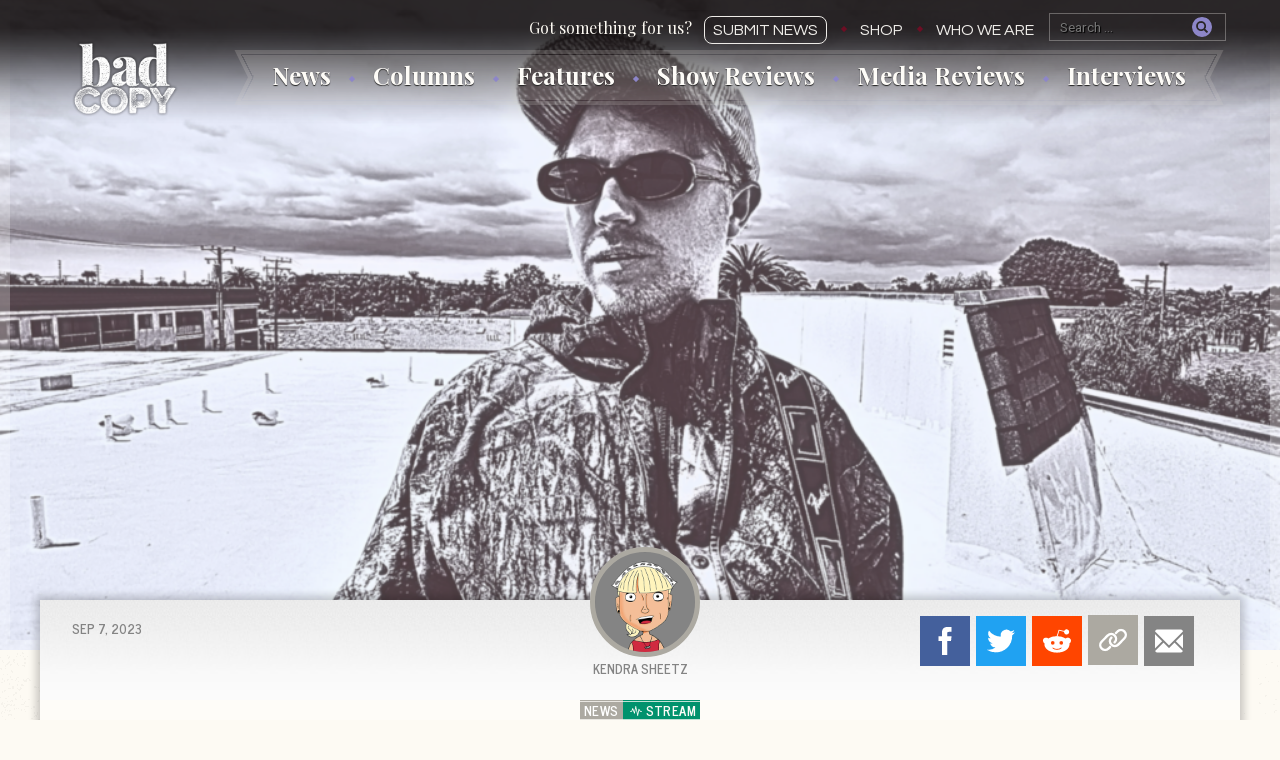

--- FILE ---
content_type: text/html; charset=UTF-8
request_url: https://thebadcopy.com/news/stream/morning-eagle-premieres-new-album-something-will-find-you/
body_size: 26871
content:
<!doctype html>
<html lang="en-US" class="no-js">
	<head>
		<meta charset="UTF-8">
		<meta http-equiv="X-UA-Compatible" content="IE=edge,chrome=1">
		<meta name="viewport" content="width=device-width, initial-scale=1">
		<meta name="description" content="Bad Copy is a punk and indie band news site featuring exclusive photos, reviews, news and columns from passionate writers, photographers, and editors.">

		

		<link href="//www.googletagmanager.com" rel="dns-prefetch">
		
        <link rel="apple-touch-icon" sizes="180x180" href="https://thebadcopy.com/wp-content/themes/badcopy/images/icons/apple-touch-icon.png">
		<link rel="icon" type="image/png" sizes="32x32" href="https://thebadcopy.com/wp-content/themes/badcopy/images/icons/favicon-32x32.png">
		<link rel="icon" type="image/png" sizes="16x16" href="https://thebadcopy.com/wp-content/themes/badcopy/images/icons/favicon-16x16.png">
		<link rel="manifest" href="https://thebadcopy.com/wp-content/themes/badcopy/images/icons/site.webmanifest">
		<link rel="mask-icon" href="https://thebadcopy.com/wp-content/themes/badcopy/images/icons/safari-pinned-tab.svg" color="#000000">
		<link rel="shortcut icon" href="https://thebadcopy.com/wp-content/themes/badcopy/images/icons/favicon.ico">
		<meta name="msapplication-TileColor" content="#000000">
		<meta name="msapplication-config" content="https://thebadcopy.com/wp-content/themes/badcopy/images/icons/browserconfig.xml">
		<meta name="theme-color" content="#000000">

		<link href="https://fonts.googleapis.com/css?family=News+Cycle:400,700%7CPlayfair+Display:400,700,700i%7CQuestrial%7CRoboto:400,400i,700,700i" rel="stylesheet"> 

		<!-- Global site tag (gtag.js) - Google Analytics -->
		<script async src="https://www.googletagmanager.com/gtag/js?id=G-P3K1407XK2"></script>
		<script> 
			window.dataLayer = window.dataLayer || [];
			function gtag(){dataLayer.push(arguments);}
			gtag('js', new Date());
			gtag('config', 'G-P3K1407XK2');
		</script>

		<meta name='robots' content='index, follow, max-image-preview:large, max-snippet:-1, max-video-preview:-1' />
	<style>img:is([sizes="auto" i], [sizes^="auto," i]) { contain-intrinsic-size: 3000px 1500px }</style>
	
	<!-- This site is optimized with the Yoast SEO plugin v26.3 - https://yoast.com/wordpress/plugins/seo/ -->
	<title>Morning Eagle Premieres New Album &#039;Something Will Find You&#039; &#8226; Bad Copy</title>
	<meta name="description" content="We&#039;re premiering the brand new album, entitled &#039;Something Will Find You,&#039; from Long Beach, CA&#039;s Morning Eagle." />
	<link rel="canonical" href="https://thebadcopy.com/news/stream/morning-eagle-premieres-new-album-something-will-find-you/" />
	<meta property="og:locale" content="en_US" />
	<meta property="og:type" content="article" />
	<meta property="og:title" content="Morning Eagle Premieres New Album &#039;Something Will Find You&#039; &#8226; Bad Copy" />
	<meta property="og:description" content="We&#039;re premiering the brand new album, entitled &#039;Something Will Find You,&#039; from Long Beach, CA&#039;s Morning Eagle." />
	<meta property="og:url" content="https://thebadcopy.com/news/stream/morning-eagle-premieres-new-album-something-will-find-you/" />
	<meta property="og:site_name" content="Bad Copy" />
	<meta property="article:publisher" content="https://www.facebook.com/thebadcopy" />
	<meta property="og:image" content="https://badcopy.s3.amazonaws.com/20230802105039/morningeaglepromo0623-1024x1024.png" />
	<meta property="og:image:width" content="1024" />
	<meta property="og:image:height" content="1024" />
	<meta property="og:image:type" content="image/png" />
	<meta name="twitter:card" content="summary_large_image" />
	<meta name="twitter:site" content="@badcopyofficial" />
	<script type="application/ld+json" class="yoast-schema-graph">{"@context":"https://schema.org","@graph":[{"@type":"WebPage","@id":"https://thebadcopy.com/news/stream/morning-eagle-premieres-new-album-something-will-find-you/","url":"https://thebadcopy.com/news/stream/morning-eagle-premieres-new-album-something-will-find-you/","name":"Morning Eagle Premieres New Album 'Something Will Find You' &#8226; Bad Copy","isPartOf":{"@id":"https://thebadcopy.com/#website"},"primaryImageOfPage":{"@id":"https://thebadcopy.com/news/stream/morning-eagle-premieres-new-album-something-will-find-you/#primaryimage"},"image":{"@id":"https://thebadcopy.com/news/stream/morning-eagle-premieres-new-album-something-will-find-you/#primaryimage"},"thumbnailUrl":"https://badcopy.s3.amazonaws.com/20230802105039/morningeaglepromo0623.png","datePublished":"2023-09-07T19:15:02+00:00","description":"We're premiering the brand new album, entitled 'Something Will Find You,' from Long Beach, CA's Morning Eagle.","breadcrumb":{"@id":"https://thebadcopy.com/news/stream/morning-eagle-premieres-new-album-something-will-find-you/#breadcrumb"},"inLanguage":"en-US","potentialAction":[{"@type":"ReadAction","target":["https://thebadcopy.com/news/stream/morning-eagle-premieres-new-album-something-will-find-you/"]}]},{"@type":"ImageObject","inLanguage":"en-US","@id":"https://thebadcopy.com/news/stream/morning-eagle-premieres-new-album-something-will-find-you/#primaryimage","url":"https://badcopy.s3.amazonaws.com/20230802105039/morningeaglepromo0623.png","contentUrl":"https://badcopy.s3.amazonaws.com/20230802105039/morningeaglepromo0623.png","width":1400,"height":1400},{"@type":"BreadcrumbList","@id":"https://thebadcopy.com/news/stream/morning-eagle-premieres-new-album-something-will-find-you/#breadcrumb","itemListElement":[{"@type":"ListItem","position":1,"name":"Home","item":"https://thebadcopy.com/"},{"@type":"ListItem","position":2,"name":"News","item":"https://thebadcopy.com/news/"},{"@type":"ListItem","position":3,"name":"Morning Eagle Premieres New Album &#8216;Something Will Find You&#8217;"}]},{"@type":"WebSite","@id":"https://thebadcopy.com/#website","url":"https://thebadcopy.com/","name":"Bad Copy","description":"Bad Copy is a punk and indie band news site featuring exclusive photos, reviews, news and columns from passionate writers, photographers, and editors.","publisher":{"@id":"https://thebadcopy.com/#organization"},"potentialAction":[{"@type":"SearchAction","target":{"@type":"EntryPoint","urlTemplate":"https://thebadcopy.com/?s={search_term_string}"},"query-input":{"@type":"PropertyValueSpecification","valueRequired":true,"valueName":"search_term_string"}}],"inLanguage":"en-US"},{"@type":"Organization","@id":"https://thebadcopy.com/#organization","name":"Bad Copy","url":"https://thebadcopy.com/","logo":{"@type":"ImageObject","inLanguage":"en-US","@id":"https://thebadcopy.com/#/schema/logo/image/","url":"https://badcopy.s3.amazonaws.com/20200621150652/bc.png","contentUrl":"https://badcopy.s3.amazonaws.com/20200621150652/bc.png","width":600,"height":600,"caption":"Bad Copy"},"image":{"@id":"https://thebadcopy.com/#/schema/logo/image/"},"sameAs":["https://www.facebook.com/thebadcopy","https://x.com/badcopyofficial","https://www.instagram.com/thebadcopy"]}]}</script>
	<!-- / Yoast SEO plugin. -->


<link rel='stylesheet' id='wp-block-library-css' href='https://thebadcopy.com/wp-includes/css/dist/block-library/style.min.css?ver=6.8.3' type='text/css' media='all' />
<style id='classic-theme-styles-inline-css' type='text/css'>
/*! This file is auto-generated */
.wp-block-button__link{color:#fff;background-color:#32373c;border-radius:9999px;box-shadow:none;text-decoration:none;padding:calc(.667em + 2px) calc(1.333em + 2px);font-size:1.125em}.wp-block-file__button{background:#32373c;color:#fff;text-decoration:none}
</style>
<style id='global-styles-inline-css' type='text/css'>
:root{--wp--preset--aspect-ratio--square: 1;--wp--preset--aspect-ratio--4-3: 4/3;--wp--preset--aspect-ratio--3-4: 3/4;--wp--preset--aspect-ratio--3-2: 3/2;--wp--preset--aspect-ratio--2-3: 2/3;--wp--preset--aspect-ratio--16-9: 16/9;--wp--preset--aspect-ratio--9-16: 9/16;--wp--preset--color--black: #000000;--wp--preset--color--cyan-bluish-gray: #abb8c3;--wp--preset--color--white: #ffffff;--wp--preset--color--pale-pink: #f78da7;--wp--preset--color--vivid-red: #cf2e2e;--wp--preset--color--luminous-vivid-orange: #ff6900;--wp--preset--color--luminous-vivid-amber: #fcb900;--wp--preset--color--light-green-cyan: #7bdcb5;--wp--preset--color--vivid-green-cyan: #00d084;--wp--preset--color--pale-cyan-blue: #8ed1fc;--wp--preset--color--vivid-cyan-blue: #0693e3;--wp--preset--color--vivid-purple: #9b51e0;--wp--preset--gradient--vivid-cyan-blue-to-vivid-purple: linear-gradient(135deg,rgba(6,147,227,1) 0%,rgb(155,81,224) 100%);--wp--preset--gradient--light-green-cyan-to-vivid-green-cyan: linear-gradient(135deg,rgb(122,220,180) 0%,rgb(0,208,130) 100%);--wp--preset--gradient--luminous-vivid-amber-to-luminous-vivid-orange: linear-gradient(135deg,rgba(252,185,0,1) 0%,rgba(255,105,0,1) 100%);--wp--preset--gradient--luminous-vivid-orange-to-vivid-red: linear-gradient(135deg,rgba(255,105,0,1) 0%,rgb(207,46,46) 100%);--wp--preset--gradient--very-light-gray-to-cyan-bluish-gray: linear-gradient(135deg,rgb(238,238,238) 0%,rgb(169,184,195) 100%);--wp--preset--gradient--cool-to-warm-spectrum: linear-gradient(135deg,rgb(74,234,220) 0%,rgb(151,120,209) 20%,rgb(207,42,186) 40%,rgb(238,44,130) 60%,rgb(251,105,98) 80%,rgb(254,248,76) 100%);--wp--preset--gradient--blush-light-purple: linear-gradient(135deg,rgb(255,206,236) 0%,rgb(152,150,240) 100%);--wp--preset--gradient--blush-bordeaux: linear-gradient(135deg,rgb(254,205,165) 0%,rgb(254,45,45) 50%,rgb(107,0,62) 100%);--wp--preset--gradient--luminous-dusk: linear-gradient(135deg,rgb(255,203,112) 0%,rgb(199,81,192) 50%,rgb(65,88,208) 100%);--wp--preset--gradient--pale-ocean: linear-gradient(135deg,rgb(255,245,203) 0%,rgb(182,227,212) 50%,rgb(51,167,181) 100%);--wp--preset--gradient--electric-grass: linear-gradient(135deg,rgb(202,248,128) 0%,rgb(113,206,126) 100%);--wp--preset--gradient--midnight: linear-gradient(135deg,rgb(2,3,129) 0%,rgb(40,116,252) 100%);--wp--preset--font-size--small: 13px;--wp--preset--font-size--medium: 20px;--wp--preset--font-size--large: 36px;--wp--preset--font-size--x-large: 42px;--wp--preset--spacing--20: 0.44rem;--wp--preset--spacing--30: 0.67rem;--wp--preset--spacing--40: 1rem;--wp--preset--spacing--50: 1.5rem;--wp--preset--spacing--60: 2.25rem;--wp--preset--spacing--70: 3.38rem;--wp--preset--spacing--80: 5.06rem;--wp--preset--shadow--natural: 6px 6px 9px rgba(0, 0, 0, 0.2);--wp--preset--shadow--deep: 12px 12px 50px rgba(0, 0, 0, 0.4);--wp--preset--shadow--sharp: 6px 6px 0px rgba(0, 0, 0, 0.2);--wp--preset--shadow--outlined: 6px 6px 0px -3px rgba(255, 255, 255, 1), 6px 6px rgba(0, 0, 0, 1);--wp--preset--shadow--crisp: 6px 6px 0px rgba(0, 0, 0, 1);}:where(.is-layout-flex){gap: 0.5em;}:where(.is-layout-grid){gap: 0.5em;}body .is-layout-flex{display: flex;}.is-layout-flex{flex-wrap: wrap;align-items: center;}.is-layout-flex > :is(*, div){margin: 0;}body .is-layout-grid{display: grid;}.is-layout-grid > :is(*, div){margin: 0;}:where(.wp-block-columns.is-layout-flex){gap: 2em;}:where(.wp-block-columns.is-layout-grid){gap: 2em;}:where(.wp-block-post-template.is-layout-flex){gap: 1.25em;}:where(.wp-block-post-template.is-layout-grid){gap: 1.25em;}.has-black-color{color: var(--wp--preset--color--black) !important;}.has-cyan-bluish-gray-color{color: var(--wp--preset--color--cyan-bluish-gray) !important;}.has-white-color{color: var(--wp--preset--color--white) !important;}.has-pale-pink-color{color: var(--wp--preset--color--pale-pink) !important;}.has-vivid-red-color{color: var(--wp--preset--color--vivid-red) !important;}.has-luminous-vivid-orange-color{color: var(--wp--preset--color--luminous-vivid-orange) !important;}.has-luminous-vivid-amber-color{color: var(--wp--preset--color--luminous-vivid-amber) !important;}.has-light-green-cyan-color{color: var(--wp--preset--color--light-green-cyan) !important;}.has-vivid-green-cyan-color{color: var(--wp--preset--color--vivid-green-cyan) !important;}.has-pale-cyan-blue-color{color: var(--wp--preset--color--pale-cyan-blue) !important;}.has-vivid-cyan-blue-color{color: var(--wp--preset--color--vivid-cyan-blue) !important;}.has-vivid-purple-color{color: var(--wp--preset--color--vivid-purple) !important;}.has-black-background-color{background-color: var(--wp--preset--color--black) !important;}.has-cyan-bluish-gray-background-color{background-color: var(--wp--preset--color--cyan-bluish-gray) !important;}.has-white-background-color{background-color: var(--wp--preset--color--white) !important;}.has-pale-pink-background-color{background-color: var(--wp--preset--color--pale-pink) !important;}.has-vivid-red-background-color{background-color: var(--wp--preset--color--vivid-red) !important;}.has-luminous-vivid-orange-background-color{background-color: var(--wp--preset--color--luminous-vivid-orange) !important;}.has-luminous-vivid-amber-background-color{background-color: var(--wp--preset--color--luminous-vivid-amber) !important;}.has-light-green-cyan-background-color{background-color: var(--wp--preset--color--light-green-cyan) !important;}.has-vivid-green-cyan-background-color{background-color: var(--wp--preset--color--vivid-green-cyan) !important;}.has-pale-cyan-blue-background-color{background-color: var(--wp--preset--color--pale-cyan-blue) !important;}.has-vivid-cyan-blue-background-color{background-color: var(--wp--preset--color--vivid-cyan-blue) !important;}.has-vivid-purple-background-color{background-color: var(--wp--preset--color--vivid-purple) !important;}.has-black-border-color{border-color: var(--wp--preset--color--black) !important;}.has-cyan-bluish-gray-border-color{border-color: var(--wp--preset--color--cyan-bluish-gray) !important;}.has-white-border-color{border-color: var(--wp--preset--color--white) !important;}.has-pale-pink-border-color{border-color: var(--wp--preset--color--pale-pink) !important;}.has-vivid-red-border-color{border-color: var(--wp--preset--color--vivid-red) !important;}.has-luminous-vivid-orange-border-color{border-color: var(--wp--preset--color--luminous-vivid-orange) !important;}.has-luminous-vivid-amber-border-color{border-color: var(--wp--preset--color--luminous-vivid-amber) !important;}.has-light-green-cyan-border-color{border-color: var(--wp--preset--color--light-green-cyan) !important;}.has-vivid-green-cyan-border-color{border-color: var(--wp--preset--color--vivid-green-cyan) !important;}.has-pale-cyan-blue-border-color{border-color: var(--wp--preset--color--pale-cyan-blue) !important;}.has-vivid-cyan-blue-border-color{border-color: var(--wp--preset--color--vivid-cyan-blue) !important;}.has-vivid-purple-border-color{border-color: var(--wp--preset--color--vivid-purple) !important;}.has-vivid-cyan-blue-to-vivid-purple-gradient-background{background: var(--wp--preset--gradient--vivid-cyan-blue-to-vivid-purple) !important;}.has-light-green-cyan-to-vivid-green-cyan-gradient-background{background: var(--wp--preset--gradient--light-green-cyan-to-vivid-green-cyan) !important;}.has-luminous-vivid-amber-to-luminous-vivid-orange-gradient-background{background: var(--wp--preset--gradient--luminous-vivid-amber-to-luminous-vivid-orange) !important;}.has-luminous-vivid-orange-to-vivid-red-gradient-background{background: var(--wp--preset--gradient--luminous-vivid-orange-to-vivid-red) !important;}.has-very-light-gray-to-cyan-bluish-gray-gradient-background{background: var(--wp--preset--gradient--very-light-gray-to-cyan-bluish-gray) !important;}.has-cool-to-warm-spectrum-gradient-background{background: var(--wp--preset--gradient--cool-to-warm-spectrum) !important;}.has-blush-light-purple-gradient-background{background: var(--wp--preset--gradient--blush-light-purple) !important;}.has-blush-bordeaux-gradient-background{background: var(--wp--preset--gradient--blush-bordeaux) !important;}.has-luminous-dusk-gradient-background{background: var(--wp--preset--gradient--luminous-dusk) !important;}.has-pale-ocean-gradient-background{background: var(--wp--preset--gradient--pale-ocean) !important;}.has-electric-grass-gradient-background{background: var(--wp--preset--gradient--electric-grass) !important;}.has-midnight-gradient-background{background: var(--wp--preset--gradient--midnight) !important;}.has-small-font-size{font-size: var(--wp--preset--font-size--small) !important;}.has-medium-font-size{font-size: var(--wp--preset--font-size--medium) !important;}.has-large-font-size{font-size: var(--wp--preset--font-size--large) !important;}.has-x-large-font-size{font-size: var(--wp--preset--font-size--x-large) !important;}
:where(.wp-block-post-template.is-layout-flex){gap: 1.25em;}:where(.wp-block-post-template.is-layout-grid){gap: 1.25em;}
:where(.wp-block-columns.is-layout-flex){gap: 2em;}:where(.wp-block-columns.is-layout-grid){gap: 2em;}
:root :where(.wp-block-pullquote){font-size: 1.5em;line-height: 1.6;}
</style>
<link rel='stylesheet' id='dashicons-css' href='https://thebadcopy.com/wp-includes/css/dashicons.min.css?ver=6.8.3' type='text/css' media='all' />
<link rel='stylesheet' id='everest-forms-general-css' href='https://thebadcopy.com/wp-content/plugins/everest-forms/assets/css/everest-forms.css?ver=3.4.1' type='text/css' media='all' />
<link rel='stylesheet' id='jquery-intl-tel-input-css' href='https://thebadcopy.com/wp-content/plugins/everest-forms/assets/css/intlTelInput.css?ver=3.4.1' type='text/css' media='all' />
<link rel='stylesheet' id='photoswipe-lib-css' href='https://thebadcopy.com/wp-content/plugins/photo-swipe/lib/photoswipe.css?ver=4.1.1.1' type='text/css' media='all' />
<link rel='stylesheet' id='photoswipe-default-skin-css' href='https://thebadcopy.com/wp-content/plugins/photo-swipe/lib/default-skin/default-skin.css?ver=4.1.1.1' type='text/css' media='all' />
<link rel='stylesheet' id='stripe-handler-ng-style-css' href='https://thebadcopy.com/wp-content/plugins/stripe-payments/public/assets/css/public.css?ver=2.0.95' type='text/css' media='all' />
<link rel='stylesheet' id='styles-css' href='https://thebadcopy.com/wp-content/themes/badcopy/style.css?ver=1.3' type='text/css' media='all' />
<link rel='stylesheet' id='tcm-front-styles-css-css' href='https://thebadcopy.com/wp-content/plugins/thrive-comments/assets/css/styles.css?ver=10.8.2' type='text/css' media='all' />
<link rel='stylesheet' id='wp-auth-check-css' href='https://thebadcopy.com/wp-includes/css/wp-auth-check.min.css?ver=6.8.3' type='text/css' media='all' />
<script type="text/javascript" src="https://thebadcopy.com/wp-content/plugins/photo-swipe/lib/photoswipe.min.js?ver=4.1.1.1" id="photoswipe-lib-js"></script>
<script type="text/javascript" src="https://thebadcopy.com/wp-content/plugins/photo-swipe/lib/photoswipe-ui-default.min.js?ver=4.1.1.1" id="photoswipe-ui-default-js"></script>
<script type="text/javascript" src="https://thebadcopy.com/wp-includes/js/jquery/jquery.min.js?ver=3.7.1" id="jquery-core-js"></script>
<script type="text/javascript" src="https://thebadcopy.com/wp-includes/js/jquery/jquery-migrate.min.js?ver=3.4.1" id="jquery-migrate-js"></script>
<script type="text/javascript" src="https://thebadcopy.com/wp-content/plugins/photo-swipe/js/photoswipe.js?ver=4.1.1.1" id="photoswipe-js"></script>
<script type="text/javascript" src="https://thebadcopy.com/wp-content/plugins/thrive-comments/assets/js/libs-frontend.min.js?ver=10.8.2" id="libs-frontend-js"></script>
<style>

    /* for unique landing page accent color values,  put any new css added here inside tcb-bridge/js/editor */

    /* accent color */
    #thrive-comments .tcm-color-ac,
    #thrive-comments .tcm-color-ac span {
        color: #8d86c9;
    }

    /* accent color background */
    #thrive-comments .tcm-background-color-ac,
    #thrive-comments .tcm-background-color-ac-h:hover span,
    #thrive-comments .tcm-background-color-ac-active:active {
        background-color: #8d86c9    }

    /* accent color border */
    #thrive-comments .tcm-border-color-ac {
        border-color: #8d86c9;
        outline: none;
    }

    #thrive-comments .tcm-border-color-ac-h:hover {
        border-color: #8d86c9;
    }

    #thrive-comments .tcm-border-bottom-color-ac {
        border-bottom-color: #8d86c9;
    }

    /* accent color fill*/
    #thrive-comments .tcm-svg-fill-ac {
        fill: #8d86c9;
    }

    /* accent color for general elements */

    /* inputs */
    #thrive-comments textarea:focus,
    #thrive-comments input:focus {
        border-color: #8d86c9;
        box-shadow: inset 0 0 3px#8d86c9;
    }

    /* links */
    #thrive-comments a {
        color: #8d86c9;
    }

    /*
	* buttons and login links
	* using id to override the default css border-bottom
	*/
    #thrive-comments button,
    #thrive-comments #tcm-login-up,
    #thrive-comments #tcm-login-down {
        color: #8d86c9;
        border-color: #8d86c9;
    }

    /* general buttons hover and active functionality */
    #thrive-comments button:hover,
    #thrive-comments button:focus,
    #thrive-comments button:active {
        background-color: #8d86c9    }

</style>
  <style>.search-highlight {background-color:#f2ce6a;}</style>
	</head>
	
	<body class="wp-singular news-template-default single single-news postid-31733 wp-theme-badcopy everest-forms-no-js">

  

  <div id="container">    
          <div class="post__top">
        <header class="header--single">
          <h1><a href="https://thebadcopy.com">Bad Copy</a></h1>

          <div class="menu__container">
            <div class="menu__buttons">
              <a href="#" class="menu__buttons__hamburger"><svg class="icon-hamburger"><use xlink:href="#icon-hamburger"></use></svg></a>
              <a href="#" class="menu__buttons__close"><svg class="icon-close"><use xlink:href="#icon-close"></use></svg></a>
              <div class="search--single"><form role="search" method="get" class="search-form" action="https://thebadcopy.com/">
				<label>
					<span class="screen-reader-text">Search for:</span>
					<input type="search" class="search-field" placeholder="Search &hellip;" value="" name="s" />
				</label>
				<input type="submit" class="search-submit" value="Search" />
			</form></div>                         
            </div>
            <div class="search--single search--single--screen2"><form role="search" method="get" class="search-form" action="https://thebadcopy.com/">
				<label>
					<span class="screen-reader-text">Search for:</span>
					<input type="search" class="search-field" placeholder="Search &hellip;" value="" name="s" />
				</label>
				<input type="submit" class="search-submit" value="Search" />
			</form></div>
            <div class="menu-top-container"><ul id="menu-top" class="menu"><li id="menu-item-760" class="menu-item menu-item-type-post_type menu-item-object-page menu-item-760"><a href="https://thebadcopy.com/submit-news/">Submit News</a></li>
<li id="menu-item-23762" class="menu-item menu-item-type-post_type menu-item-object-page menu-item-23762"><a href="https://thebadcopy.com/shop/">Shop</a></li>
<li id="menu-item-1077" class="menu-item menu-item-type-post_type menu-item-object-page menu-item-1077"><a href="https://thebadcopy.com/who-we-are/">Who We Are</a></li>
</ul></div>            <div class="menu-main-nav-container"><ul id="menu-main-nav" class="menu"><li id="menu-item-2755" class="menu-item menu-item-type-post_type_archive menu-item-object-news menu-item-2755"><a href="https://thebadcopy.com/news/">News</a></li>
<li id="menu-item-2756" class="menu-item menu-item-type-post_type_archive menu-item-object-columns menu-item-2756"><a href="https://thebadcopy.com/columns/">Columns</a></li>
<li id="menu-item-3581" class="menu-item menu-item-type-post_type_archive menu-item-object-features menu-item-3581"><a href="https://thebadcopy.com/features/">Features</a></li>
<li id="menu-item-2757" class="menu-item menu-item-type-post_type_archive menu-item-object-show-reviews menu-item-2757"><a href="https://thebadcopy.com/show-reviews/">Show Reviews</a></li>
<li id="menu-item-14805" class="menu-item menu-item-type-post_type_archive menu-item-object-media-reviews menu-item-14805"><a href="https://thebadcopy.com/media-reviews/">Media Reviews</a></li>
<li id="menu-item-3044" class="menu-item menu-item-type-post_type_archive menu-item-object-interviews menu-item-3044"><a href="https://thebadcopy.com/interviews/">Interviews</a></li>
</ul></div>          </div> 
        </header>
        <div class="story__image">
                                            <img width="1024" height="1024" src="https://badcopy.s3.amazonaws.com/20230802105039/morningeaglepromo0623-1024x1024.png" class="attachment-large size-large wp-post-image" alt="" decoding="async" fetchpriority="high" srcset="https://badcopy.s3.amazonaws.com/20230802105039/morningeaglepromo0623-1024x1024.png 1024w, https://badcopy.s3.amazonaws.com/20230802105039/morningeaglepromo0623-300x300.png 300w, https://badcopy.s3.amazonaws.com/20230802105039/morningeaglepromo0623-150x150.png 150w, https://badcopy.s3.amazonaws.com/20230802105039/morningeaglepromo0623-768x768.png 768w, https://badcopy.s3.amazonaws.com/20230802105039/morningeaglepromo0623-600x600.png 600w, https://badcopy.s3.amazonaws.com/20230802105039/morningeaglepromo0623.png 1400w" sizes="(max-width: 1024px) 100vw, 1024px" /> 
                        </div>
      </div>
     <!-- end header conditional //-->

        
    
      <ul class="columns__menu submenu">
        <li><a href="https://thebadcopy.com/column/at-odds/"><img src="https://badcopy.s3.amazonaws.com/20200123170745/atodds-small.gif" alt="At Odds"></a></li><li><a href="https://thebadcopy.com/column/awful-sounds-and-shitty-jokes/"><img src="https://badcopy.s3.amazonaws.com/20200127170839/awful-small.gif" alt="Awful Sounds and Shitty Jokes"></a></li><li><a href="https://thebadcopy.com/column/flavor-of-the-weak/"><img src="https://badcopy.s3.amazonaws.com/20170702005447/flavor_small.gif" alt="Flavor of the Weak"></a></li><li><a href="https://thebadcopy.com/column/pbr-with-erin/"><img src="https://badcopy.s3.amazonaws.com/20200802145847/pbr-erin-small.gif" alt="PBR with Erin"></a></li><li><a href="https://thebadcopy.com/column/punx-who-panic/"><img src="https://badcopy.s3.amazonaws.com/20170702043922/pwp_small.gif" alt="Punx Who Panic"></a></li><li><a href="https://thebadcopy.com/column/the-bottom-end/"><img src="https://badcopy.s3.amazonaws.com/20220718103039/the_bottom_end-small.jpg" alt="The Bottom End"></a></li>      </ul>

      <ul class="features__menu submenu">
        <li><a href="https://thebadcopy.com/feature/enough/"><img src="https://badcopy.s3.amazonaws.com/20210717220022/enough-small.gif" alt="enough."></a></li><li><a href="https://thebadcopy.com/feature/love-songs/"><img src="https://badcopy.s3.amazonaws.com/20210411141637/bc-small-love.gif" alt="Love Songs Of The Month"></a></li><li><a href="https://thebadcopy.com/feature/one-band-5-songs/"><img src="https://badcopy.s3.amazonaws.com/20230127191726/one-band-5-songs-podcast-small.jpg" alt="One Band, 5 Songs"></a></li><li><a href="https://thebadcopy.com/feature/radio-unfriendly/"><img src="https://badcopy.s3.amazonaws.com/20220603093150/ru-small.gif" alt="Radio Unfriendly"></a></li><li><a href="https://thebadcopy.com/feature/scream-therapy/"><img src="https://badcopy.s3.amazonaws.com/20201021162349/st-small.jpg" alt="Scream Therapy"></a></li><li><a href="https://thebadcopy.com/feature/you-oughta-know/"><img src="https://badcopy.s3.amazonaws.com/20171017024416/oughta_small2.jpg" alt="You Oughta Know"></a></li>      </ul>
<section class="content post">
	
  
      
    <header class="post__title">
                      <div class="story__type">
                  
                                              <span class="story__type__label story__type--news story__type--news__more">News</span><span class="story__type__label story__type--stream"><svg class="icon-stream"><use xlink:href="#icon-stream"></use></svg>stream</span>
                                  </div>      
      <h2 class="story__title post__title ">Morning Eagle Premieres New Album &#8216;Something Will Find You&#8217;</h2>
      
                      <p class="story__excerpt">
                                                                                                                    </p>
      
      <div class="post__author">
      <div class="post__author--photo">
      <a class="story__author" href="https://thebadcopy.com/authors/kendra-sheetz/">
                  <img src=https://badcopy.s3.amazonaws.com/20170410023226/kendra.png alt="Kendra Sheetz">Kendra Sheetz              </a>
    </div>
  
  
</div>      
      <time class="story__date 
        " 
        datetime="2023-09-07">Sep 7, 2023      </time>
      
              
              <div class="story__photo-credit 
        ">
                  </div>
       

    </header>
    
                <script>
        function copyToClipboard(element) {
          var $temp = jQuery("<input>");
          jQuery("body").append($temp);
          $temp.val(jQuery(element).text()).select();
          document.execCommand("copy");
          $temp.remove(); 
        }
      </script>
      <ul class="share-list ">
        <li class="share-list__facebook">
          <a href="https://www.facebook.com/sharer/sharer.php?u=https%3A%2F%2Fthebadcopy.com%2Fnews%2Fstream%2Fmorning-eagle-premieres-new-album-something-will-find-you%2F" target="_blank">Facebook</a>
        </li>
        <li class="share-list__twitter">
          <a href="https://twitter.com/share?text=Morning+Eagle+Premieres+New+Album+%E2%80%98Something+Will+Find+You%E2%80%99&url=https%3A%2F%2Fthebadcopy.com%2Fnews%2Fstream%2Fmorning-eagle-premieres-new-album-something-will-find-you%2F" target="_blank">Twitter</a>
        </li>
        <li class="share-list__reddit">
          <a href="https://www.reddit.com/submit?title=Morning+Eagle+Premieres+New+Album+%E2%80%98Something+Will+Find+You%E2%80%99&url=https%3A%2F%2Fthebadcopy.com%2Fnews%2Fstream%2Fmorning-eagle-premieres-new-album-something-will-find-you%2F" target="_blank">Reddit</a>
        </li>
        <li class="share-list__link"> 
          <span style="display:none;" id="url">https://thebadcopy.com/news/stream/morning-eagle-premieres-new-album-something-will-find-you/</span>
          <button onclick="copyToClipboard('#url');">Copy Link</button>
        </li>
        <li class="share-list__email">
          <a href="mailto:?&subject=Morning Eagle Premieres New Album %E2%80%98Something Will Find You%E2%80%99 &middot; Bad Copy&body=https%3A%2F%2Fthebadcopy.com%2Fnews%2Fstream%2Fmorning-eagle-premieres-new-album-something-will-find-you%2F">Email</a>
        </li>
      </ul>      
    <ul class="jump jump--single">
    
    <li class="jump__comments"><a href="#comments">Post a comment</a></li>        
</ul>    
    <div class="ad">

    <!-- <button class="pause" data-video-id="f0qT58DxEXs">
    <picture>
      <source media="(min-width: 600px)" srcset="https://badcopy.s3.us-east-1.amazonaws.com/images/ads/pin-01-768x90.gif">
      <img src="https://s3.amazonaws.com/badcopy/images/ads/pin-01-600x100.gif" alt="The Bad Copy Enamel Pin">
    </picture>
  </button>
  <div class="ad__video" style="display:none;">
    <iframe id="youtube-player-f0qT58DxEXs" width="560" height="315" src="https://www.youtube.com/embed/f0qT58DxEXs?enablejsapi=1&version=3&playerapiid=ytplayer" frameborder="0" allowfullscreen allowscriptaccess="always"></iframe>
    <a class="ad__button" href="https://www.thebadcopy.com/pin/">Order Now</a>
  </div> -->
      
</div>    
    																								    
  	<article class="post-31733 news type-news status-publish has-post-thumbnail hentry authors-kendra-sheetz reclabels-setterwind-records topic-morning-eagle" id="post-31733">
      
            
      <div class="article-content">
        <p>Today, we&#8217;re stoked to be premiering the new album from Long Beach, CA&#8217;s <a href="https://thebadcopy.com/topic/morning-eagle/">Morning Eagle</a>. <em>Something Will Find You</em><em> </em>will be released Friday via <a href="https://thebadcopy.com/record-labels/setterwind-records/">Setterwind Records</a>. The four song EP will be available via all major streaming platforms and also on a limited edition one sided 12&#8243; record.</p>
<p>Morning Eagle is the moniker and musical endeavor of Nicholas May who used the feeling of being lost at see in your early thirties as creative fuel for this musical endeavor. Unraveling a tapestry of unmet expectations, faltering relationships, and the tempting allure of the past, the EP consists of four stirring songs, spanning just over 12 minutes.</p>
<p>Stream <em>Something Will Find You </em>in full below and <a title="Opens in a new window" href="http://www.setterwindrecords.com/" target="_blank" rel="noopener">order your copy of the new album today via Setterwind</a>!</p>
<p><iframe style="border: 0; width: 400px; height: 274px;" src="https://bandcamp.com/EmbeddedPlayer/album=2317128600/size=large/bgcol=ffffff/linkcol=0687f5/artwork=small/transparent=true/" seamless=""><a href="https://setterwindrecords.bandcamp.com/album/something-will-find-you">Something Will Find You by Morning Eagle</a></iframe></p>
<span class="tve-leads-two-step-trigger tl-2step-trigger-0"></span><span class="tve-leads-two-step-trigger tl-2step-trigger-0"></span>        
                
                    </div>
      
			      
      <ul class="post__terms">      
        <h2 class="section__label"><span class="section__label__mask">Topics</span></h2>            <li>
              <a href="https://thebadcopy.com/topic/morning-eagle/">Morning Eagle</a>
              <ul class="term__links">
                <li class="tax__tw"><a href="https://twitter.com/Mrngegle" target="_blank">Twitter</a></li><li class="tax__ig"><a href="https://www.instagram.com/morningeaglemusic/" target="_blank">Instagram</a></li><li class="tax__bc"><a href="https://morningeagle.bandcamp.com/" target="_blank">BandCamp</a></li><li class="tax__sp"><a href="https://open.spotify.com/artist/2tBbnfGCJHppR2lHGhl9rz?si=e4Ejw0QaQBOzlnao7t8B8A&nd=1" target="_blank">Spotify</a></li><li class="tax__sc"><a href="https://soundcloud.com/morningeagle" target="_blank">SoundCloud</a></li>              </ul>
            </li>
                                <li>
                <a href="https://thebadcopy.com/record-labels/setterwind-records/">Setterwind Records</a>
                <ul class="term__links">
                  <li class="tax__url"><a href="https://setterwindrecords.limitedrun.com/" target="_blank">Website</a></li><li class="tax__fb"><a href="https://www.facebook.com/SetterwindRecords/" target="_blank">Facebook</a></li><li class="tax__tw"><a href="https://mobile.twitter.com/setterwindrecs" target="_blank">Twitter</a></li><li class="tax__ig"><a href="https://www.instagram.com/setterwindrecords/" target="_blank">Instagram</a></li><li class="tax__yt"><a href="https://www.youtube.com/channel/UCg6jsDWU_Q3lVfxjcI0K4XQ" target="_blank">YouTube</a></li><li class="tax__bc"><a href="https://setterwindrecords.bandcamp.com/" target="_blank">BandCamp</a></li><li class="tax__sp"><a href="https://open.spotify.com/user/jacob_weston?play=true&utm_source=ExactTarget&utm_medium=email&utm_content=Disponible%20en%20Spotify&utm_campaign=20605198&utm_umg_et=71005796&_php=1" target="_blank">Spotify</a></li><li class="tax__sc"><a href="https://soundcloud.com/setterwind" target="_blank">SoundCloud</a></li>                </ul>
              </li>
              
      </ul>
      
       <!-- Top Posts //-->
             
			 
      <!-- Related Posts //-->      
      <h2 class="section__label"><span class="section__label__mask">Related Stories</span></h2><ol class="story__container story__all story__container--related">          <li class="story">
            
            <a class="story__image" href="https://thebadcopy.com/news/video/morning-eagle-releases-new-video-for-racing-team/">
                            
                                                <img width="720" height="720" src="https://badcopy.s3.amazonaws.com/20220607195250/IMG_5526.jpg" class="attachment-large size-large wp-post-image" alt="" decoding="async" srcset="https://badcopy.s3.amazonaws.com/20220607195250/IMG_5526.jpg 720w, https://badcopy.s3.amazonaws.com/20220607195250/IMG_5526-300x300.jpg 300w, https://badcopy.s3.amazonaws.com/20220607195250/IMG_5526-150x150.jpg 150w, https://badcopy.s3.amazonaws.com/20220607195250/IMG_5526-600x600.jpg 600w" sizes="(max-width: 720px) 100vw, 720px" /> 
                                              <div class="story__type">
                  
                                              <span class="story__type__label story__type--news story__type--news__more">News</span><span class="story__type__label story__type--video"><svg class="icon-video"><use xlink:href="#icon-video"></use></svg>video</span>
                                  </div>            </a>
            
            <div class="story__details">

              <a href="https://thebadcopy.com/news/video/morning-eagle-releases-new-video-for-racing-team/">
                                <div class="story__type">
                  
                                              <span class="story__type__label story__type--news story__type--news__more">News</span><span class="story__type__label story__type--video"><svg class="icon-video"><use xlink:href="#icon-video"></use></svg>video</span>
                                  </div>                <h3 class="story__title">Morning Eagle Releases New Video for &#8220;Racing Team&#8221;</h3>
                                <p class="story__excerpt">
                                                                                                                    </p>
                <time class="story__date" datetime="2022-06-14">Jun 14, 2022</time>             
              </a>
                              <svg class="icon-diamond"><use xlink:href="#icon-diamond"></use></svg><a class="story__author" href="https://thebadcopy.com/authors/kendra-sheetz/">Kendra Sheetz</a>            
            </div>
          
          </li>          <li class="story">
            
            <a class="story__image" href="https://thebadcopy.com/news/stream/normal-signs-to-setterwind-records-streams-new-album/">
                            
                                                <img width="1024" height="682" src="https://badcopy.s3.amazonaws.com/20220809112542/Normal-1024x682.jpg" class="attachment-large size-large wp-post-image" alt="" decoding="async" loading="lazy" srcset="https://badcopy.s3.amazonaws.com/20220809112542/Normal-1024x682.jpg 1024w, https://badcopy.s3.amazonaws.com/20220809112542/Normal-300x200.jpg 300w, https://badcopy.s3.amazonaws.com/20220809112542/Normal-768x511.jpg 768w, https://badcopy.s3.amazonaws.com/20220809112542/Normal-600x399.jpg 600w, https://badcopy.s3.amazonaws.com/20220809112542/Normal.jpg 1364w" sizes="auto, (max-width: 1024px) 100vw, 1024px" /> 
                                              <div class="story__type">
                  
                                              <span class="story__type__label story__type--news story__type--news__more">News</span><span class="story__type__label story__type--stream"><svg class="icon-stream"><use xlink:href="#icon-stream"></use></svg>stream</span>
                                  </div>            </a>
            
            <div class="story__details">

              <a href="https://thebadcopy.com/news/stream/normal-signs-to-setterwind-records-streams-new-album/">
                                <div class="story__type">
                  
                                              <span class="story__type__label story__type--news story__type--news__more">News</span><span class="story__type__label story__type--stream"><svg class="icon-stream"><use xlink:href="#icon-stream"></use></svg>stream</span>
                                  </div>                <h3 class="story__title">Normal Signs to Setterwind Records, Streams New Album</h3>
                                <p class="story__excerpt">
                                                                                                                    </p>
                <time class="story__date" datetime="2022-08-12">Aug 12, 2022</time>             
              </a>
                              <svg class="icon-diamond"><use xlink:href="#icon-diamond"></use></svg><a class="story__author" href="https://thebadcopy.com/authors/kendra-sheetz/">Kendra Sheetz</a>            
            </div>
          
          </li>          <li class="story">
            
            <a class="story__image" href="https://thebadcopy.com/news/tour/fluung-announces-ohio-shows-including-soupfest-2023/">
                            
                                                <img width="1024" height="683" src="https://badcopy.s3.amazonaws.com/20230209094953/Fluung-1024x683.jpg" class="attachment-large size-large wp-post-image" alt="" decoding="async" loading="lazy" srcset="https://badcopy.s3.amazonaws.com/20230209094953/Fluung-1024x683.jpg 1024w, https://badcopy.s3.amazonaws.com/20230209094953/Fluung-300x200.jpg 300w, https://badcopy.s3.amazonaws.com/20230209094953/Fluung-768x512.jpg 768w, https://badcopy.s3.amazonaws.com/20230209094953/Fluung-600x400.jpg 600w, https://badcopy.s3.amazonaws.com/20230209094953/Fluung.jpg 1200w" sizes="auto, (max-width: 1024px) 100vw, 1024px" /> 
                                              <div class="story__type">
                  
                                              <span class="story__type__label story__type--news story__type--news__more">News</span><span class="story__type__label story__type--tour"><svg class="icon-tour"><use xlink:href="#icon-tour"></use></svg>tour</span>
                                  </div>            </a>
            
            <div class="story__details">

              <a href="https://thebadcopy.com/news/tour/fluung-announces-ohio-shows-including-soupfest-2023/">
                                <div class="story__type">
                  
                                              <span class="story__type__label story__type--news story__type--news__more">News</span><span class="story__type__label story__type--tour"><svg class="icon-tour"><use xlink:href="#icon-tour"></use></svg>tour</span>
                                  </div>                <h3 class="story__title">Fluung Announces Ohio Shows Including SoupFest 2023</h3>
                                <p class="story__excerpt">
                                                                                                                    </p>
                <time class="story__date" datetime="2023-02-09">Feb 9, 2023</time>             
              </a>
                              <svg class="icon-diamond"><use xlink:href="#icon-diamond"></use></svg><a class="story__author" href="https://thebadcopy.com/authors/kendra-sheetz/">Kendra Sheetz</a>            
            </div>
          
          </li>          <li class="story">
            
            <a class="story__image" href="https://thebadcopy.com/news/stream/morning-eagle-releases-new-single-royal-ivy-announced-new-ep/">
                            
                                                <img width="1024" height="1024" src="https://badcopy.s3.amazonaws.com/20230802105039/morningeaglepromo0623-1024x1024.png" class="attachment-large size-large wp-post-image" alt="" decoding="async" loading="lazy" srcset="https://badcopy.s3.amazonaws.com/20230802105039/morningeaglepromo0623-1024x1024.png 1024w, https://badcopy.s3.amazonaws.com/20230802105039/morningeaglepromo0623-300x300.png 300w, https://badcopy.s3.amazonaws.com/20230802105039/morningeaglepromo0623-150x150.png 150w, https://badcopy.s3.amazonaws.com/20230802105039/morningeaglepromo0623-768x768.png 768w, https://badcopy.s3.amazonaws.com/20230802105039/morningeaglepromo0623-600x600.png 600w, https://badcopy.s3.amazonaws.com/20230802105039/morningeaglepromo0623.png 1400w" sizes="auto, (max-width: 1024px) 100vw, 1024px" /> 
                                              <div class="story__type">
                  
                                              <span class="story__type__label story__type--news story__type--news__more">News</span><span class="story__type__label story__type--stream"><svg class="icon-stream"><use xlink:href="#icon-stream"></use></svg>stream</span>
                                  </div>            </a>
            
            <div class="story__details">

              <a href="https://thebadcopy.com/news/stream/morning-eagle-releases-new-single-royal-ivy-announced-new-ep/">
                                <div class="story__type">
                  
                                              <span class="story__type__label story__type--news story__type--news__more">News</span><span class="story__type__label story__type--stream"><svg class="icon-stream"><use xlink:href="#icon-stream"></use></svg>stream</span>
                                  </div>                <h3 class="story__title">Morning Eagle Releases New Single &#8220;Royal Ivy,&#8221; Announced New EP</h3>
                                <p class="story__excerpt">
                                                                                                                    </p>
                <time class="story__date" datetime="2023-08-09">Aug 9, 2023</time>             
              </a>
                              <svg class="icon-diamond"><use xlink:href="#icon-diamond"></use></svg><a class="story__author" href="https://thebadcopy.com/authors/kendra-sheetz/">Kendra Sheetz</a>            
            </div>
          
          </li>          <li class="story">
            
            <a class="story__image" href="https://thebadcopy.com/news/video/laddermatch-releases-new-music-video-for-drive/">
               
                <div class="story__premiere">Premiere</div>
                            
                                                <img width="1024" height="684" src="https://badcopy.s3.amazonaws.com/20240206075157/Laddermatch-1024x684.jpg" class="attachment-large size-large wp-post-image" alt="" decoding="async" loading="lazy" srcset="https://badcopy.s3.amazonaws.com/20240206075157/Laddermatch-1024x684.jpg 1024w, https://badcopy.s3.amazonaws.com/20240206075157/Laddermatch-300x200.jpg 300w, https://badcopy.s3.amazonaws.com/20240206075157/Laddermatch-768x513.jpg 768w, https://badcopy.s3.amazonaws.com/20240206075157/Laddermatch-600x401.jpg 600w, https://badcopy.s3.amazonaws.com/20240206075157/Laddermatch.jpg 1400w" sizes="auto, (max-width: 1024px) 100vw, 1024px" /> 
                                              <div class="story__type">
                  
                                              <span class="story__type__label story__type--news story__type--news__more">News</span><span class="story__type__label story__type--video"><svg class="icon-video"><use xlink:href="#icon-video"></use></svg>video</span>
                                  </div>            </a>
            
            <div class="story__details">

              <a href="https://thebadcopy.com/news/video/laddermatch-releases-new-music-video-for-drive/">
                                <div class="story__type">
                  
                                              <span class="story__type__label story__type--news story__type--news__more">News</span><span class="story__type__label story__type--video"><svg class="icon-video"><use xlink:href="#icon-video"></use></svg>video</span>
                                  </div>                <h3 class="story__title">Laddermatch Releases New Music Video for “Drive”</h3>
                                <p class="story__excerpt">
                                                                                                                    </p>
                <time class="story__date" datetime="2024-02-06">Feb 6, 2024</time>             
              </a>
                              <svg class="icon-diamond"><use xlink:href="#icon-diamond"></use></svg><a class="story__author" href="https://thebadcopy.com/authors/kendra-sheetz/">Kendra Sheetz</a>            
            </div>
          
          </li>          <li class="story">
            
            <a class="story__image" href="https://thebadcopy.com/news/stream/career-funeral-partners-with-setterwind-records-to-release-new-ep/">
                            
                                                <img width="768" height="1024" src="https://badcopy.s3.amazonaws.com/20241016185418/CareerFuneralPromo-768x1024.png" class="attachment-large size-large wp-post-image" alt="" decoding="async" loading="lazy" srcset="https://badcopy.s3.amazonaws.com/20241016185418/CareerFuneralPromo-768x1024.png 768w, https://badcopy.s3.amazonaws.com/20241016185418/CareerFuneralPromo-225x300.png 225w, https://badcopy.s3.amazonaws.com/20241016185418/CareerFuneralPromo-300x400.png 300w, https://badcopy.s3.amazonaws.com/20241016185418/CareerFuneralPromo-600x800.png 600w, https://badcopy.s3.amazonaws.com/20241016185418/CareerFuneralPromo.png 1050w" sizes="auto, (max-width: 768px) 100vw, 768px" /> 
                                              <div class="story__type">
                  
                                              <span class="story__type__label story__type--news story__type--news__more">News</span><span class="story__type__label story__type--stream"><svg class="icon-stream"><use xlink:href="#icon-stream"></use></svg>stream</span>
                                  </div>            </a>
            
            <div class="story__details">

              <a href="https://thebadcopy.com/news/stream/career-funeral-partners-with-setterwind-records-to-release-new-ep/">
                                <div class="story__type">
                  
                                              <span class="story__type__label story__type--news story__type--news__more">News</span><span class="story__type__label story__type--stream"><svg class="icon-stream"><use xlink:href="#icon-stream"></use></svg>stream</span>
                                  </div>                <h3 class="story__title">Career Funeral Partners with Setterwind Records to Release New EP</h3>
                                <p class="story__excerpt">
                                                                                                                    </p>
                <time class="story__date" datetime="2024-10-17">Oct 17, 2024</time>             
              </a>
                              <svg class="icon-diamond"><use xlink:href="#icon-diamond"></use></svg><a class="story__author" href="https://thebadcopy.com/authors/kendra-sheetz/">Kendra Sheetz</a>            
            </div>
          
          </li>          <li class="story">
            
            <a class="story__image" href="https://thebadcopy.com/news/video/evin-daniels-premieres-music-video-for-carry-the-blame/">
               
                <div class="story__premiere">Premiere</div>
                            
                                                <img width="1024" height="682" src="https://badcopy.s3.amazonaws.com/20241206101250/Evin-R.-Daniels-1024x682.jpg" class="attachment-large size-large wp-post-image" alt="" decoding="async" loading="lazy" srcset="https://badcopy.s3.amazonaws.com/20241206101250/Evin-R.-Daniels-1024x682.jpg 1024w, https://badcopy.s3.amazonaws.com/20241206101250/Evin-R.-Daniels-300x200.jpg 300w, https://badcopy.s3.amazonaws.com/20241206101250/Evin-R.-Daniels-768x512.jpg 768w, https://badcopy.s3.amazonaws.com/20241206101250/Evin-R.-Daniels-600x400.jpg 600w, https://badcopy.s3.amazonaws.com/20241206101250/Evin-R.-Daniels.jpg 1400w" sizes="auto, (max-width: 1024px) 100vw, 1024px" /> 
                                              <div class="story__type">
                  
                                              <span class="story__type__label story__type--news story__type--news__more">News</span><span class="story__type__label story__type--video"><svg class="icon-video"><use xlink:href="#icon-video"></use></svg>video</span>
                                  </div>            </a>
            
            <div class="story__details">

              <a href="https://thebadcopy.com/news/video/evin-daniels-premieres-music-video-for-carry-the-blame/">
                                <div class="story__type">
                  
                                              <span class="story__type__label story__type--news story__type--news__more">News</span><span class="story__type__label story__type--video"><svg class="icon-video"><use xlink:href="#icon-video"></use></svg>video</span>
                                  </div>                <h3 class="story__title">Evin Daniels Premieres Music Video for &#8220;Carry the Blame&#8221;</h3>
                                <p class="story__excerpt">
                                                                                                                    </p>
                <time class="story__date" datetime="2024-12-06">Dec 6, 2024</time>             
              </a>
                              <svg class="icon-diamond"><use xlink:href="#icon-diamond"></use></svg><a class="story__author" href="https://thebadcopy.com/authors/kendra-sheetz/">Kendra Sheetz</a>            
            </div>
          
          </li></ol>      
		</article>
		
  		
</section>

<div class="comments" id="comments">
	<h2 class="section__label"><span class="section__label__mask">Post a comment</span></h2>
	<div id="comments" class="comments-compat-badcopy">
	<div id="thrive-comments" class="clearfix">
		<div class="tcm-dot-loader">
			<span class="inner1"></span>
			<span class="inner2"></span>
			<span class="inner3"></span>
		</div>
		<div class="thrive-comments-content">
			<div class="tcm-comments-filter"></div>
			<div class="tcm-comments-create" id="respond"></div>
			<div class="tcm-comments-list">
							</div>
			<div class="tcm-lazy-comments"></div>
		</div>
	</div>
</div>
 
</div>  
    <footer class="footer--bottom footer--bottom--single">
  <div class="footer__logo"> 
    <a href="https://thebadcopy.com">Bad Copy</a>
  </div>
  <div class="menu-footer"><ul id="menu-footer" class="menu"><li id="menu-item-756" class="nav-footer-1 menu-item menu-item-type-post_type menu-item-object-page menu-item-756"><a href="https://thebadcopy.com/submit-news/">Submit News</a></li>
<li id="menu-item-23761" class="nav-footer-2 menu-item menu-item-type-post_type menu-item-object-page menu-item-23761"><a href="https://thebadcopy.com/shop/">Shop</a></li>
<li id="menu-item-758" class="nav-footer-3 menu-item menu-item-type-post_type menu-item-object-page menu-item-758"><a href="https://thebadcopy.com/who-we-are/">Who We Are</a></li>
<li id="menu-item-1068" class="nav-footer-4 menu-item menu-item-type-post_type menu-item-object-page menu-item-1068"><a href="https://thebadcopy.com/advertise/">Advertise</a></li>
</ul></div>  <div class="menu-social-container"><ul id="menu-social" class="menu"><li id="menu-item-762" class="nav-facebook menu-item menu-item-type-custom menu-item-object-custom menu-item-762"><a target="_blank" href="https://www.facebook.com/thebadcopy">Facebook</a></li>
<li id="menu-item-764" class="nav-instagram menu-item menu-item-type-custom menu-item-object-custom menu-item-764"><a target="_blank" href="https://www.instagram.com/thebadcopy">Instagram</a></li>
<li id="menu-item-763" class="nav-youtube menu-item menu-item-type-custom menu-item-object-custom menu-item-763"><a target="_blank" href="https://www.youtube.com/@thebadcopy/videos">YouTube</a></li>
<li id="menu-item-765" class="nav-soundcloud menu-item menu-item-type-custom menu-item-object-custom menu-item-765"><a target="_blank" href="https://soundcloud.com/badcopy">SoundCloud</a></li>
</ul></div>  

  <p class="footer__copyright"><span class="copy">&copy; 2026 Bad Copy</span> <span class="pp"><a href="/privacy-policy">Privacy Policy</a></span></p>
</footer>
  </div> <!-- end of #container -->

  <script type="text/template" id="comments-conversion"><# if ( html_switch === 'tcm_live_update' ) { #>
<div class="tcm-thank-you-submited tcm-border-color-ac">
	<#= custom_message #>
</div>
<# } #>
<# if ( html_switch === 'tcm_related_posts' ) { #>
<div class="tcm-posts tcm-border-color-ac">
	<#= custom_message #>
	<div class="tcm-posts-list <# if ( ! show_featured_image ) { #> no-featured-image <# } #> clear-this posts-length-<#= ThriveComments.related_posts.length #>">
		<# ThriveComments.related_posts.forEach( function ( value ) { #>
		<div class="tcm-post tcm-color-ac <# if ( ! show_featured_image ) { #> tcm-border-bottom-color-ac <# } #>">
			<# if ( show_featured_image ) { #>
			<div>
				<a href="<#= value.guid #>" style="background-image: url(<#= value.featured_image #>)" class="tcm-related-thumbnail <# if ( ! value.featured_image ) { #>tcm-no-featured-image<# } #>">
				</a>
			</div>
			<# } #>
			<h3><a href="<#= value.guid #>">

								<span>
									<svg class="related-posts-arrow tcm-svg-fill-ac"><use xlink:href="#tcm-related-posts-arrow"></use></svg>								</span>


					<#= value.post_title #>

				</#></a></h3>
		</div>
		<# } ) #>
	</div>
</div>
<# } #>
<# if ( html_switch === 'tcm_social_share' ) { #>
<div class="tcm-share-post tcm-border-color-ac">
	<#= custom_message #>
	<div class="share-buttons">
		<# if ( share_btns.fb_share ) { #>
		<div class="fb-button" data-href="http://www.facebook.com/share.php"></div>
		<# } #>
		<# if ( share_btns.tw_share ) { #>
		<div class="x-button" data-href="https://twitter.com/intent/tweet"></div>
		<# } #>
		<# if ( share_btns.lk_share ) { #>
		<div class="in-button" data-href="https://www.linkedin.com/cws/share"></div>
		<# } #>
		<# if ( share_btns.pt_share ) { #>
		<div class="pt-button" data-href="http://pinterest.com/pin/create/button"></div>
		<# } #>
		<# if ( share_btns.xi_share ) { #>
		<div class="xi-button" data-href="https://www.xing.com/spi/shares/new"></div>
		<# } #>
	</div>
</div>
<# } #>
</script><script type="text/template" id="comments-create"><# if ( ! current_user_id && comment_registration ) { #>
<div class="tcm-error-heading">
	<p><#= ThriveComments.util.render_label('login_submit_comment') #></p>
</div>
<# } #>
<div class="tcm-comment-wrapper">
	<# if ( ! close_comments ) { #>
	<div class="tcm-create-post-container comment-id-<#= id #>" data-position="<#= position #>" data-comment-id="<#= id #>">
		<# if ( gravatarActive ) { #>
		<div class="left">
			<div class="tcm-client-avatar"
			<# if(typeof (ThriveComments.social_user) !== 'undefined'){#>style="background-image: url('<#= ThriveComments.social_user.picture #>')"<#}else{#>style="background-image: url('<#= photo_src #>')"<#}#>>
		</div>
	</div>
	<# } #>
	<div class="right">
		<div class="tcm-post-input-container">
			<div class="tcm-error-message"></div>
			<textarea tabindex="1" <# if ( mainInput ) { #> class='mainInput' <# } #> id='tcm-post-content' name="tcm-post-content" placeholder="<#= ThriveComments.util.render_label('enter_comment') #>"><#= comment_content #></textarea>
		</div>
				<div class="tcm-extra-fields">
					</div>
		<div class="tcm-comment-additional-fields">
			<div class="inner clear-this">
				<# if ( ThriveComments.current_user.ID || typeof (ThriveComments.social_user) !== 'undefined') { #>
				<div class="tcm-comment-as">
					<div class="tcm-comment-as-label">
						<p><#= ThriveComments.util.render_label('commenting_as',ThriveComments.current_user.display_name || ( ThriveComments.social_user && ThriveComments.social_user.name ) ) #></p>
					</div>
					<div class="tcm-logout-label">
						<a <# if(ThriveComments.current_user.ID){#>href="https://thebadcopy.com/wp-login.php?action=logout&amp;_wpnonce=00a9c53f25"<#}#>><#= ThriveComments.util.render_label('logout_change') #></a>
					</div>
				</div>

				<div class="tcm-btn-div">
					<button tabindex="1" class="tcm-save-btn tcm-save-btn-right tcm-truncate tcm-transparent tcm-border-color-ac-h " id="tcm-submit-comment" data-parent="<#= id #>" data-level="<#= level #>" type="submit">
						<#= ThriveComments.util.render_label('submit_comment') #>
					</button>
				</div>

				<# if ( ! ThriveComments.close_comments && ThriveComments.email_services.length !== 0 ) { #>
				<label class="tcm_receive_notif_container">
					<#= ThriveComments.util.render_label('tcm_receive_notifications') #>
					<# if ( ThriveComments.settings.tcm_moderators_notifications && ThriveComments.current_user.is_moderator ) { #>
					<input id="tcm_receive_notifications" class="form-input" type="checkbox" name="tcm_receive_notifications" checked/>
					<# } else { #>
					<input id="tcm_receive_notifications" class="form-input" type="checkbox" name="tcm_receive_notifications"/>
					<# } #>
					<span class="checkmark"></span>
				</label>
				<# } #>

				<# if ( ThriveComments.settings.remember_me === '1' && ! ThriveComments.current_user.ID && ! ThriveComments.social_user ) { #>
				<label class="tcm_remember_me">
					<#= ThriveComments.util.render_label('remember_me') #>
					<input id="tcm_remember_me" class="form-input" type="checkbox" name="tcm_remember_me"/>
					<span class="checkmark"></span>
				</label>
				<# } #>

				<# } else if( ThriveComments.settings.comment_registration && !ThriveComments.current_user.ID) { #>

				<# if ( ! current_user_id ) { #>
				<# if ( ! ThriveComments.close_comments && ThriveComments.email_services.length !== 0 ) { #>
				<label class="tcm_receive_notif_container">
					<#= ThriveComments.util.render_label('tcm_receive_notifications') #>
					<input id="tcm_receive_notifications" class="form-input" type="checkbox" name="tcm_receive_notifications"/>
					<span class="checkmark"></span>
				</label>
				<# } #>
				<button class="tcm-show-login tcm-save-btn-center" id="tcm-login-up" data-parent="<#= id #>" data-level="<#= level #>" type="submit">
					<#= ThriveComments.util.render_label('login_on_website') #>
				</button>
				<# } #>
				<# } else {#>
				<div class="tcm-guest">
					<# if ( !ThriveComments.settings.comment_registration && !ThriveComments.current_user.ID ) {#>
					<p><#= ThriveComments.util.render_label('guest_comment') #></p>
					<div class="tcm-error-message"></div>
					<input tabindex="1" id="tcm-guest-name" class="form-input" type="text" name="name" placeholder="<#= ThriveComments.util.render_label('name') #>"/>
					<div class="tcm-error-message"></div>
					<input tabindex="1" id="tcm-guest-email" class="form-input" type="text" name="email" placeholder="<#= ThriveComments.util.render_label('email') #>"/>
					<# if(ThriveComments.settings.tcm_show_url == 1){#>
					<div class="tcm-error-message"></div>
					<input tabindex="1" id="tcm-author-url" class="form-input" type="text" name="url" placeholder="<#= ThriveComments.util.render_label('website') #>"/>
					<# } #>
					<# } #>


					<# if ( ! ThriveComments.close_comments && ThriveComments.email_services.length !== 0 ) { #>
					<label class="tcm_receive_notif_container">
						<#= ThriveComments.util.render_label('tcm_receive_notifications') #>
						<input id="tcm_receive_notifications" class="form-input" type="checkbox" name="tcm_receive_notifications"/>
						<span class="checkmark"></span>
					</label>
					<# } #>

					<# if ( ThriveComments.settings.remember_me === '1' ) { #>
					<label class="tcm_remember_me">
						<#= ThriveComments.util.render_label('remember_me') #>
						<input id="tcm_remember_me" class="form-input" type="checkbox" name="tcm_remember_me"/>
						<span class="checkmark"></span>
					</label>
					<# } #>

					<# if ( ThriveComments.settings.storing_consent === '1' && !ThriveComments.current_user.ID ) { #>
					<label class="tcm_remember_me tcm_last_label">
						<span class="tcm-consent-text"><#= ThriveComments.util.render_label('storing_consent') #></span>
						<div class="tcm-error-message"></div>
						<input id="tcm_storing_consent" class="form-input" type="checkbox" name="tcm_storing_consent"/>
						<span class="checkmark"></span>
					</label>
					<# } #>

					<button tabindex="1" class="tcm-save-btn tcm-truncate tcm-transparent tcm-border-color-ac-h" id="tcm-submit-comment" data-parent="<#= id #>" data-level="<#= level #>" type="submit">
						<#= ThriveComments.util.render_label('submit_comment') #>
					</button>
				</div>

				<# if ( ( ! current_user_id && ThriveComments.settings.login_activation ) || ( ThriveComments.settings.tcm_enable_social_signin === '1' &&
				( ( ThriveComments.settings.tcm_api_status.google === 1 && ThriveComments.settings.tcm_api_status.google_api === 1 ) ||
				( ThriveComments.settings.tcm_api_status.facebook === 1 && ThriveComments.settings.tcm_api_status.facebook_api === 1 ) ) ) ) { #>
				<div class="tcm-separator">
					<span>or</span>
				</div>
				<# } #>
				<div class="tcm-user-details">
					<# if ( ! current_user_id && ThriveComments.settings.tcm_enable_social_signin === '1' && ( ThriveComments.social_user === undefined &&
					( ThriveComments.settings.tcm_api_status.google === 1 && ThriveComments.settings.tcm_api_status.google_api === 1 ) ||
					( ThriveComments.settings.tcm_api_status.facebook === 1 && ThriveComments.settings.tcm_api_status.facebook_api === 1 ) ) ) { #>
					<div class="tcm-social-accounts">
						<p>
							<#= ThriveComments.util.render_label('social_account') #>
						</p>
						<# if( ThriveComments.settings.tcm_api_status.facebook === 1 && ThriveComments.settings.tcm_api_status.facebook_api === 1 ){#>
						<a href="javascript:void(0)" id="tcm-fb-logo" class="tcm-social-share-logo">
						                                            <span class="tcm-share-info">
							                                            <#= ThriveComments.util.render_label( 'signin_facebook' ) #>
						                                            </span>
						</a>
						<# } #>
						<# if( ThriveComments.settings.tcm_api_status.google === 1 && ThriveComments.settings.tcm_api_status.google_api === 1 ){#>
						<div id="tcm-google-sign-in-<#= id #>" class="tcm-social-share-logo"></div>
						<# } #>
					</div>
					<# } #>
					<# if ( ! current_user_id && ThriveComments.settings.login_activation ) { #>

					<button class="tcm-show-login tcm-truncate" id="tcm-login-down" data-parent="<#= id #>" data-level="<#= level #>" type="submit"
					<# if(ThriveComments.settings.tcm_enable_social_signin == 1){#>style="margin-top: 20px;"<#}#>>
					<#= ThriveComments.util.render_label('login_on_website') #>
					</button>
					<# } #>
				</div>
				<# }#>
			</div>
		</div>
	</div>
	<div class="clear"></div>
</div>

<# } #>
</div>
</script><script type="text/template" id="comments-deleted"><div class="tcm-deleted-comment clear-this">
	<div class="deleted-header">
		<div class="moderation-img no-image" data-social-avatar="<#= comment.get('social_avatar') #>" data-email="<#= comment.get('comment_author_email') #>" data-src="<#= comment.get('photo_src') #>" style="background-image: url(<#= comment.get('author_avatar_urls') #>);"></div>
		<div class="deleted-header-text">
			<strong>
				<#= comment.get('author_name') #>
			</strong>
			<span>
				<#= comment.get('formatted_date') #>
			</span>
		</div>
	</div>
	<div class="deleted-text">
		<p class="deleted-info-text tcm-color-ac">
			<# if ( comment.get('status') === 'spam' ) { #>
			<span>This comment was marked as spam</span>
			<# } else { #>
			<span>This comment was marked as trash</span>
			<# } #>
			<a href="#" data-key="z" class="undo-action">Undo</a>
		</p>

		<p>
			<#= comment.get('comment_content') #>
		</p>
	</div>
</div>
</script><script type="text/template" id="comments-item"><div class="deleted-state"></div>
<div class="tcm-comment-content <# if ( parseInt( comment.get('tcm_featured') ) === 1 ) { #> tcm-featured <# } #><# if ( comment.get('comment_approved') == 0 )  { #> tcm-comment-awaiting-moderation <# } #> level-<#= comment.get('level') #>"
	 data-comment-id="<#= comment.get('comment_ID') #>">
	<div id="tcm-moderate-front" class="tcm-moderate-front"></div>

	<# if ( comment.isPostAuthor() ) { #>
	<svg class="author-icon-svg"><use xlink:href="#tcm-author-icon"></use></svg>	<# } #>
	<div class="tcm-comment-header">
		<# if ( gravatarActive ) { #>
		<div class="tcm-comment-author-img no-image" title="Comment Author Image" data-social-avatar="<#= comment.get('social_avatar') #>" data-email-hash="<#= comment.get('email_hash') #>" data-comment-id="<#= comment.get('comment_ID') #>" data-src="<#= comment.get('photo_src') #>"
			 style="background-image: url(<#= comment.get('photo_src') #>)"></div>
		<# } #>
		<div class="tcm-author-content">
			<div class="tcm-user-info">
				<div class="tcm-comment-author-name">
					<strong>
						<#= comment.get('display_name') #>
					</strong>
					<# if ( comment.get('show_badge') ) { #>
					<# var badges_object = comment.get('user_achieved_badges');#>
					<# if(badges_object != undefined && badges_object.length === undefined && ThriveComments.settings.tcm_badges_option == '1'){#>
					<div class="tcm-author-badges">
						<# _.each(badges_object,function(badge,key){
						if(badge.image_url.indexOf('all_badges.svg') !== -1){#>
						<span class="tcm-badge svg-badge">
															<span class="text"><#= badge.name #></span>
															<svg><use xlink:href="<#= badge.image_url #>"/></svg>
														</span>
						<#}else{#>
						<span class="tcm-badge" style="background-image: url('<#= badge.image_url #>')">
															<span class="text"><#= badge.name #></span>
														</span>
						<#}#>
						<# });#>
					</div>
					<# } #>
					<# } #>
				</div>

				<# if ( ThriveComments.settings['comment_date'] != 0) { #>
				<div class="tcm-date-container">
											<span>
												<#= comment.get('formatted_date') #>
											</span>
				</div>
				<# } #>
			</div>
		</div>
	</div>

	
	<div class="tcm-comment-text">
		<p class="tcm-moderation tcm-color-ac">This comment is awaiting moderation</p>
		<div class="tcm-comment-text-content">
			<#= comment.get('comment_content') #>
		</div>
	</div>

	<div class="clearfix" style="position: relative;">
		<div class="tcm-left">
			<# var can_vote = true;
			if(ThriveComments.current_user.display_name == undefined && ThriveComments.settings.tcm_voting_only_register == 1){
			can_vote = false;
			}
			if(ThriveComments.settings.tcm_vote_type != 'no_vote' && (comment.get('comment_approved') == 1) && can_vote){#>
			<div class="tcm-voting-container">
                <span>
                    <#= ThriveComments.util.render_label('vote') #>
                </span>
				<button class="tcm-voting-input tcm-upvote <# if(last_vote == 'upvote'){#> active <# } #>" data-type="upvote">
					<div class="tcm-thumb_up">
						<svg class=""><use xlink:href="#tcm-icon-thumb_up"></use></svg>					</div>
					<span class="tcm-votes-count"><#= comment.get('upvote') #></span>
				</button>
				<# if(ThriveComments.settings.tcm_vote_type != 'up_only'){#>
				<button class="tcm-voting-input tcm-downvote <# if(last_vote == 'downvote'){#> active <# } #>" data-type="downvote">
					<div class="tcm-thumb_down">
						<svg class=""><use xlink:href="#tcm-icon-thumb_down"></use></svg>					</div>
					<span class="tcm-votes-count"><#= comment.get('downvote') #> </span>
				</button>
				<# } #>
			</div>
			<# } #>
			<# if ( share_individual_comments && (comment.get('comment_approved') == 1 ) ) { #>
			<div class="tcm-dropdown tcm-share-dropdown">
                    <span class="tcm-toggle-button">
                        <#= ThriveComments.util.render_label('share') #>

						<svg class="bulk-action-arrow-svg"><use xlink:href="#tcm-bulk-action-arrow"></use></svg>
                    </span>
				<div class="tcm-dropdown-content">
					<div class="tcm-dropdown-element">
						<a href="http://www.facebook.com/share.php" class="tcm-fb-icon tcm-share-facebook"
						   data-url="https://thebadcopy.com/news/stream/morning-eagle-premieres-new-album-something-will-find-you/#comments/<#= comment.get('comment_ID') #>">
							Facebook						</a>
					</div>
					<div class="tcm-dropdown-element">
						<a href="https://twitter.com/intent/tweet" class="tcm-tw-icon tcm-share-twitter"
						   data-url="https://thebadcopy.com/news/stream/morning-eagle-premieres-new-album-something-will-find-you/#comments/<#= comment.get('comment_ID') #>">
							X						</a>
					</div>
					<div class="tcm-dropdown-element tcm-copy-input-content">
						<a id="tcm-click-to-copy"
						   class="tcm-left  tcm-copy-url tcm-cu-icon"
						   href="javascript:void(0)" data-clipboard-text="https://thebadcopy.com/news/stream/morning-eagle-premieres-new-album-something-will-find-you/#comments/<#= comment.get('comment_ID') #>">
							<#= ThriveComments.util.render_label('copy_url') #>
						</a>
					</div>
				</div>
			</div>
			<# } #>
		</div>
		<# if ( ! close_comments ) { #>
		<# if ( comment.get('comment_approved') == 1 || ( ThriveComments.current_user.is_moderator && comment.get('comment_approved') !== 1 ) ) { #>
		<div class="tcm-reply-container">
			<button class='tcm-reply-btn tcm-right tcm-truncate tcm-border-color-ac' data-id="<#= comment.get('comment_ID') #>"
					data-level="<#= comment.get('level') #>" type="submit"><span class="reply-icon-container">
						<svg class="tcm-svg-fill-ac"><use xlink:href="#tcm-reply"></use></svg>					</span>
				<#= ThriveComments.util.render_label('reply_to_user', comment.get('comment_author')) #>
			</button>
			<div class="clear"></div>
			<div class="tcm-create-comment-fields"></div>
		</div>
		<# } #>
		<# } #>
	</div>

	<div class="clear"></div>

</div>
</script><script type="text/template" id="comments-lazy-loading"><button class="tcm-loader">
	<div style="display: inline-block" class="tcm-dot-loader done">
		<span class="inner1"></span>
		<span class="inner2"></span>
		<span class="inner3"></span>
	</div>
	<p>
		<#= ThriveComments.util.render_label('load_comments') #>
	</p>
</button>
<# if ( comments_rendered > 2 && ! ThriveComments.close_comments ) { #>
<div class="add-comment tcm-background-color-ac">
	<p>
			<span class="add-comment-icon">
				<svg class="add-comment-svg"><use xlink:href="#tcm-add-comment"></use></svg>			</span>
		<#= ThriveComments.util.render_label('add_comment') #></#></p>
</div>
<# } #>
<# if ( showPoweredBy ) { #>
<div class="tcm-powered-by">
		<a href="https://thrivethemes.com/comments/" title="Powered by Thrive Comments" target="_blank">
			<span class="tcm-footer-logo">
				<svg class="logo-footer-svg"><use xlink:href="#tcm-logo-footer"></use></svg>			</span>

		<span>
			Powered by 		</span>
		<span>
			Thrive Comments		</span>
	</a>
</div>
<# } #>

<# if ( ! ThriveComments.close_comments && ThriveComments.email_services.length !== 0 ) { #>
<div class="tcm-align-right">

	<a href="javascript:void(0)" class="tcm-link-unsubscribe" title="<#= ThriveComments.util.render_label('unsubscribe') #>"
	<# if ( - 1 === ThriveComments.util.get_cookie( 'subscribed_posts' ).indexOf( ThriveComments.post.ID ) || ( typeof ThriveComments.current_user.ID === 'undefined' ) ) { #> hidden <# } #> >
	<#= ThriveComments.util.render_label('unsubscribe') #></a>

	<a href="javascript:void(0)" class="tcm-link-subscribe" title="<#= ThriveComments.util.render_label('subscribe') #>"
	<# if ( - 1 !== ThriveComments.util.get_cookie( 'subscribed_posts' ).indexOf( ThriveComments.post.ID ) ) { #> hidden <# } #> >
	<#= ThriveComments.util.render_label('subscribe') #></a>

	<div id="tcm-subscribe-form" class="tcm-subscribe-form" hidden>
		<div class="tcm-error-message"></div>
		<input class="form-input tcm-subscriber-email" type="text" name="Email" placeholder="<#= ThriveComments.util.render_label('email') #>"/>
		<button class="submit-subscribe-post"><#= ThriveComments.util.render_label('subscribe') #></a></button>
	</div>

	<# if ( typeof ThriveComments.current_user.ID === 'undefined' ) { #>
	<div id="tcm-unsubscribe-form" class="tcm-subscribe-form"
	<# if ( - 1 === ThriveComments.util.get_cookie( 'subscribed_posts' ).indexOf( ThriveComments.post.ID ) ) { #> hidden <# } #> >
	<div class="tcm-error-message"></div>
	<input class="form-input tcm-unsubscriber-email" type="text" name="Email" placeholder="<#= ThriveComments.util.render_label('email') #>"/>
	<button class="submit-unsubscribe-post"><#= ThriveComments.util.render_label('unsubscribe') #></a></button>
</div>
<# } #>
<p class="tcm-already-subscribed" hidden> Already subscribed! </p>

</div>
<# } #>
<div class="clear"></div>
</script><script type="text/template" id="comments-list"><div id="tcm-comments-filter" class="tcm-comments-filter">
	<div class="tcm-lazy-loader"></div>
</div></script><script type="text/template" id="comments-moderation"><div class="tcm-moderate-dots tcm-background-color-ac-h">
	<span class="moderate-dot"></span>
	<span class="moderate-dot"></span>
	<span class="moderate-dot"></span>
</div>

<div class="tcm-dropdown-moderate">
	<# _.each( actions, function( action, key ){ #>
	<div class="tcm-dropdown-moderate-element" data-fn="<#= action.fn #>" data-value="<#= action.value #>"><#= action.text #></div>
	<# }) #>
</div></script><script type="text/template" id="comments-sort"><div class="tcm-comments-filters">
	<div class="left">
		<div class="tcm-comments-number">
			<#= ThriveComments.util.render_label( 'number_of_comments', 'comment_count' ) #>
		</div>
	</div>
	<div class="right">
		<label for="sort-by">
			<#= ThriveComments.util.render_label('show_comments_first','','before') #>
		</label>
		<div name="sort-by" id="tcm-sort-by" class="tcm-dropdown tcm-filter-dropdown tcm-really-random">
            <span class="tcm-toggle-button current-sorting">
                <# if ( ThriveComments.settings.comment_order === 'desc') { #>
					<#= ThriveComments.util.render_label( 'newest') #>
					<# } else if( ThriveComments.settings.comment_order === 'asc') { #>
					<#= ThriveComments.util.render_label( 'oldest') #>
					<# } else {#>
				<# if( ThriveComments.settings.tcm_vote_type != 'no_vote' ) {#>
					<#= ThriveComments.util.render_label( 'top_rated') #>
					<# } #>
				<# } #>
			</span>

			<span class="dropdown-arrow-comments">
						<svg class="sort-by-dropdown-svg"><use xlink:href="#tcm-sort-by-dropdown"></use></svg>			</span>

			<div class="tcm-dropdown-content">

				<div data-value="desc" class="tcm-dropdown-element tcm-sort-by">
					<#= ThriveComments.util.render_label( 'newest') #>
				</div>
				<div data-value="asc" class="tcm-dropdown-element tcm-sort-by">
					<#= ThriveComments.util.render_label( 'oldest') #>
				</div>
				<# if(ThriveComments.settings.tcm_vote_type != 'no_vote'){#>
				<div data-value="top-rated" class="tcm-dropdown-element tcm-sort-by">
					<#= ThriveComments.util.render_label( 'top_rated') #>
				</div>

				<# } #>

			</div>
		</div>
		<label for="sort-by">
			<#= ThriveComments.util.render_label('show_comments_first','','after') #>
		</label>
	</div>
</div>
<div class="clear"></div>
<# if ( ThriveComments.close_comments ) { #>
<div class="tcm-closed-comments" style="text-align: center">
	<p>
		<#= ThriveComments.util.render_label('close_comments') #>
	</p>
</div>
<# } #></script>	<div id="wp-auth-check-wrap" class="hidden">
	<div id="wp-auth-check-bg"></div>
	<div id="wp-auth-check">
	<button type="button" class="wp-auth-check-close button-link"><span class="screen-reader-text">
		Close dialog	</span></button>
			<div id="wp-auth-check-form" class="loading" data-src="https://thebadcopy.com/wp-login.php?interim-login=1&#038;wp_lang=en_US"></div>
			<div class="wp-auth-fallback">
		<p><b class="wp-auth-fallback-expired" tabindex="0">Session expired</b></p>
		<p><a href="https://thebadcopy.com/wp-login.php" target="_blank">Please log in again.</a>
		The login page will open in a new tab. After logging in you can close it and return to this page.</p>
	</div>
	</div>
	</div>
	<script type="speculationrules">
{"prefetch":[{"source":"document","where":{"and":[{"href_matches":"\/*"},{"not":{"href_matches":["\/wp-*.php","\/wp-admin\/*","\/wp-content\/uploads\/*","\/wp-content\/*","\/wp-content\/plugins\/*","\/wp-content\/themes\/badcopy\/*","\/*\\?(.+)"]}},{"not":{"selector_matches":"a[rel~=\"nofollow\"]"}},{"not":{"selector_matches":".no-prefetch, .no-prefetch a"}}]},"eagerness":"conservative"}]}
</script>
<div style="display: none;">
    <svg style="position: absolute; width: 0; height: 0; overflow: hidden;" version="1.1" xmlns="http://www.w3.org/2000/svg" xmlns:xlink="http://www.w3.org/1999/xlink" x="0px" y="0px"xml:space="preserve">
	<defs>

	<symbol id="tcm-reply" viewBox="0 0 100 100">
			<g>
				<path d="M69.9,38.1L69.9,38.1c-1.5-3.7-4.7-6.4-7.4-9.2c-2.8-2.8-6.3-4.7-9.9-6.3c-3.7-1.6-7.7-2.4-11.7-2.4h-11
					l4.7-4.8c3.4-3.4,3.4-9,0-12.4c-3.4-3.4-8.9-3.4-12.2,0L2.8,22.7c-3.4,3.4-3.4,9,0,12.4l19.4,19.7c1.7,1.7,3.9,2.6,6.1,2.6
					c2.2,0,4.4-0.9,6.1-2.6c3.4-3.4,3.4-9,0-12.4l-4.6-4.6h10.9c3.4,0,6.6,1.4,9.1,3.8l4.8,4.8c1.2,2,3,3.4,5.1,4.1
					c2.1,0.6,4.5,0.4,6.6-0.7C70.5,47.5,72,42.3,69.9,38.1z"/>
				<ellipse cx="81.1" cy="60.8" rx="8.5" ry="8.6"/>
			</g>
	</symbol>

	<symbol id="tcm-icon-thumb_down" viewBox="0 0 24 24">
		<g>
			<path d="M18.984 3h4.031v12h-4.031v-12zM15 3c1.078 0 2.016 0.938 2.016 2.016v9.984c0 0.563-0.234 1.031-0.609
			1.406l-6.563 6.609-1.078-1.078c-0.281-0.281-0.422-0.609-0.422-1.031v-0.328l0.984-4.594h-6.328c-1.078 0-2.016-0.891-2.016-1.969l0.047-0.094h-0.047v-1.922c0-0.281
			0.047-0.516 0.141-0.75l3.047-7.031c0.281-0.703 0.984-1.219 1.828-1.219h9z" />
		</g>
	</symbol>

	<symbol id="tcm-icon-thumb_up" viewBox="0 0 24 24">
		<g>
			<path d="M23.016 9.984l-0.047 0.094h0.047v1.922c0 0.281-0.047 0.516-0.141 0.75l-3.047 7.031c-0.281 0.703-0.984
			1.219-1.828 1.219h-9c-1.078 0-2.016-0.938-2.016-2.016v-9.984c0-0.563 0.234-1.031 0.609-1.406l6.563-6.609 1.078
			1.078c0.281 0.281 0.422 0.609 0.422 1.031v0.328l-0.984 4.594h6.328c1.078 0 2.016 0.891 2.016 1.969zM0.984 21v-12h4.031v12h-4.031z" />
		</g>>

	</symbol>

	<symbol id="tcm-add-comment" viewBox="0 0 267.3 245">
		<path style="fill:#FFFFFF;" class="st0" d="M265.7,61C259.6,27.5,230.3,2,195.1,2H72.5C33,2,0.8,34.2,0.8,73.8v77c0,0.1,0,0.1,0,0.2v81.6
			c0,0-1.8,11.1,9.7,11.1c0,0,4.2,1,13.1-4.6l46.8-43.2h124.6c39.5,0,71.7-32.2,71.7-71.7V83.8L265.7,61z M78.4,114
			c-8.1,0-14.6-6.5-14.6-14.6c0-8.1,6.5-14.6,14.6-14.6S93,91.4,93,99.5C93,107.5,86.5,114,78.4,114z M137.5,114
			c-8.1,0-14.6-6.5-14.6-14.6c0-8.1,6.5-14.6,14.6-14.6c8.1,0,14.6,6.5,14.6,14.6C152.1,107.5,145.5,114,137.5,114z M196.5,114
			c-8.1,0-14.6-6.5-14.6-14.6c0-8.1,6.5-14.6,14.6-14.6c8.1,0,14.6,6.5,14.6,14.6C211.1,107.5,204.6,114,196.5,114z"/>
	</symbol>

	<symbol id="tcm-logo-footer" viewBox="0 0 130 100">
		<path style="fill:#434343;" class="st0" d="M108.8,26.5C106.7,14.9,96.5,6.1,84.4,6.1H41.9C28.2,6.1,17,17.2,17,30.9v26.7c0,0,0,0,0,0.1v28.2
			c0,0-0.6,3.8,3.4,3.8c0,0,1.5,0.4,4.6-1.6l16.2-14.9h12.1c0.1-0.2,0.3-0.4,0.4-0.6l2.2-3.1c0.4-0.6,1.9-2.3,3.1-3.6H37.6
			c-1.1,0-2.1,0.6-2.8,1.4l0,0L24.1,78.6V58.2c0-0.2,0.1-0.4,0.1-0.6V30.9c0-9.7,7.9-17.6,17.6-17.6h42.5c9.7,0,17.6,7.9,17.6,17.6
			v16.9c2.6-0.4,5.3-0.6,7.2-0.7V34.4L108.8,26.5z"/>
		<path style="fill:#57A245;" class="st1" d="M43.7,39.9c-3.3,0-6-2.7-6-6c0-3.3,2.7-6,6-6h38.9c3.3,0,6,2.7,6,6c0,3.3-2.7,6-6,6H43.7z"/>
		<path style="fill:#434343;" class="st0" d="M43.7,52.2h38.9c2.4,0,4.3-1.9,4.3-4.3s-1.9-4.3-4.3-4.3H43.7c-2.4,0-4.3,1.9-4.3,4.3S41.3,52.2,43.7,52.2"/>
		<path style="fill-rule:evenodd;clip-rule:evenodd;fill:#57A245;" class="st2" d="M118.2,52.4c-1.2,0-1.6,0.2-2.4,0.5c-0.9,0.3-1.9,1-2.6,1.7l-1.8,1.7c-0.2,0.2-0.2,0.2-0.3,0.4
			c-3.4,4.2-4.1,4.9-6.8,10.2c-1.2,2.5-2.7,4.8-4.2,7.1c-1,1.6-2,3.2-3.2,4.6c-0.1,0.2-0.2,0.2-0.3,0.4c-0.7,0.9-1.7,1.7-2.5,2.5
			c-0.6,0.5-1.3,1-1.9,1.5c-0.6,0.4-1.1,0.8-1.7,1.1l-0.9,0.5c-0.2,0.1-0.3,0.2-0.5,0.3c-0.1,0-0.3,0.2-0.4,0.2
			c-0.2,0.1-0.4,0.2-0.5,0.2c-3.7,1.8-8.5,3-12.7,3.4L72.7,89c-0.8,0.1-2.8,0.2-4.7,0.2c-1.6,0-3,0-3.5-0.2l0.3-0.7
			c0.6-1.4,1.3-2.8,2.1-4.1c0.1-0.2,0.2-0.4,0.4-0.6l1.5-2.6l3.9-5.3l3.5-3.6l0.2-0.2c0.2-0.1,0.2-0.1,0.3-0.2l0.8-0.7
			c0.1-0.1,0.2-0.1,0.3-0.2c0.2-0.2,0.3-0.3,0.5-0.4l3.7-2.5c1.3-0.8,2.6-1.6,3.8-2.3l4-2.1c1.5-0.8,4-2.1,5.5-2.7l4.1-1.9
			c-0.6,0.1-1.4,0.4-1.9,0.6c-0.6,0.2-1.3,0.4-1.9,0.6l-3.8,1.3c-1.8,0.6-3.6,1.4-5.5,2.1l-3.5,1.5c-1.3,0.5-3.3,1.6-4.7,2.3
			c-1.5,0.8-2.9,1.8-4.3,2.6l-4.8,3.4c-0.1,0.1-0.2,0.2-0.4,0.3l-2.7,2.3c-0.8,0.8-1.8,1.7-2.5,2.5c-0.2,0.2-0.2,0.2-0.3,0.4
			c-0.7,0.7-1.3,1.6-1.9,2.4c-0.9,1.2-1.8,2.5-2.5,3.8l-1.3,2.5c-0.5,1-2.7,6-2.8,7.4h-0.2c0-0.2-0.5-2.5-0.7-4.4v-1.6
			c0-0.1,0-0.1,0-0.2c0.2-1.1,0.1-1.8,0.3-3.1c0.6-3.6,2.2-7.4,4.2-10.4l2.1-3c0.6-0.8,2.8-3.4,3.5-3.8c0.6-0.5,1.2-1.3,1.9-1.8
			c0.3-0.2,0.6-0.5,0.9-0.8c0.4-0.2,0.6-0.5,1-0.8l2-1.5c2-1.5,4.2-2.8,6.4-3.8c2.4-1.2,4.7-2.1,7.2-3.1c3.2-1.3,7.6-2.2,10.9-2.9
			c3.5-0.7,12.3-2.3,16.6-2.3h0.9C114,51.2,117.4,51.2,118.2,52.4z"/>
		<path style="fill:none;" class="st3" d="M99.5,58.5c0.4,0,0.2,0,0.2-0.1C99.4,58.4,99.6,58.4,99.5,58.5z M99.5,58.5c0.1-0.1-0.1-0.1,0.2-0.1
			C99.7,58.5,99.9,58.5,99.5,58.5 M99.9,58.3l-0.1,0.1 M99.5,58.5c-0.6,0.1-1.4,0.4-1.9,0.6c-0.6,0.2-1.3,0.4-1.9,0.6l-3.8,1.3
			c-1.8,0.6-3.6,1.4-5.5,2.1l-3.5,1.5c-1.3,0.5-3.3,1.6-4.7,2.3c-1.5,0.8-2.9,1.8-4.3,2.6l-4.8,3.4c-0.1,0.1-0.2,0.2-0.4,0.3l-2.7,2.3
			c-0.8,0.8-1.8,1.7-2.5,2.5c-0.2,0.2-0.2,0.2-0.3,0.4c-0.7,0.7-1.3,1.6-1.9,2.4c-0.9,1.2-1.8,2.5-2.5,3.8l-1.3,2.5
			c-0.5,1-2.7,6-2.8,7.4h-0.2c0-0.2-0.5-2.5-0.7-4.4v-1.6c0-0.1,0-0.1,0-0.2c0.2-1.1,0.1-1.8,0.3-3.1c0.6-3.6,2.2-7.4,4.2-10.4l2.1-3
			c0.6-0.8,2.8-3.4,3.5-3.8c0.6-0.5,1.2-1.3,1.9-1.8c0.3-0.2,0.6-0.5,0.9-0.8c0.4-0.2,0.6-0.5,1-0.8l2-1.5c2-1.5,4.2-2.8,6.4-3.8
			c2.4-1.2,4.7-2.1,7.2-3.1c3.2-1.3,7.6-2.2,10.9-2.9c3.5-0.7,12.3-2.3,16.6-2.3h0h0.2h0.6c2.2,0,5.6,0.1,6.4,1.3
			c-1.2,0-1.6,0.2-2.4,0.5c-0.9,0.3-1.9,1-2.6,1.7l-1.8,1.7c-0.2,0.2-0.2,0.2-0.3,0.4c-3.4,4.2-4.1,4.9-6.8,10.2
			c-1.2,2.5-2.7,4.8-4.2,7.1c-1,1.6-2,3.2-3.2,4.6c-0.1,0.2-0.2,0.2-0.3,0.4c-0.7,0.9-1.7,1.7-2.5,2.5c-0.6,0.5-1.3,1-1.9,1.5
			c-0.6,0.4-1.1,0.8-1.7,1.1l-0.9,0.5c-0.2,0.1-0.3,0.2-0.5,0.3c-0.1,0-0.3,0.2-0.4,0.2c-0.2,0.1-0.4,0.2-0.5,0.2
			c-3.7,1.8-8.5,3-12.7,3.4L72.7,89c-0.8,0.1-2.8,0.2-4.7,0.2c-1.6,0-3,0-3.5-0.2l0.3-0.7c0.6-1.4,1.3-2.8,2.1-4.1
			c0.1-0.2,0.2-0.4,0.4-0.6l1.5-2.6l3.9-5.3l3.5-3.6c0.1-0.1,0.2-0.2,0.2-0.2c0.2-0.1,0.2-0.1,0.3-0.2l0.8-0.7
			c0.1-0.1,0.2-0.1,0.3-0.2c0.2-0.2,0.3-0.3,0.5-0.4l3.7-2.5c1.3-0.8,2.6-1.6,3.8-2.3l4-2.1c1.5-0.8,4-2.1,5.5-2.7L99.5,58.5"/>
	</symbol>

	<symbol id="tcm-related-posts-arrow" viewBox="0 0 16 16">
		<path class="st0" d="M8,15.9c-4.4,0-7.9-3.5-7.9-7.9S3.6,0.1,8,0.1s7.9,3.5,7.9,7.9S12.4,15.9,8,15.9z M8,2.4C4.9,2.4,2.4,4.9,2.4,8
			s2.5,5.6,5.6,5.6s5.6-2.5,5.6-5.6S11.1,2.4,8,2.4z M11.9,8.3l-3.3,3.3c-0.1,0.1-0.2,0.1-0.2,0.1c-0.2,0-0.3-0.2-0.3-0.3v-2H4.4
			C4.2,9.3,4.1,9.2,4.1,9V7c0-0.2,0.2-0.3,0.3-0.3H8v-2c0-0.2,0.1-0.3,0.3-0.3c0.1,0,0.2,0,0.2,0.1l3.3,3.3C11.9,7.9,12,7.9,12,8
			S11.9,8.2,11.9,8.3z"/>
	</symbol>

	<symbol id="tcm-sort-by-dropdown" viewBox="0 0 12 7">
		<path style="fill:#6E767D;" class="st0" d="M0.3,1.5l5.2,5.2c0,0,0.5,0.5,1.1,0l5.2-5.2c0,0,0.4-0.4,0.2-0.9c0,0-0.1-0.4-0.7-0.4H0.8c0,0-0.5,0-0.7,0.4
			C0.1,0.5-0.2,1,0.3,1.5z"/>
	</symbol>

	<symbol id="tcm-author-icon" viewBox="0 0 1020 1080">
		<polygon style="fill:#474F57" class="st0" points="44.5,882.9 251.4,1081 251.4,889.8 "/>
		<path style="fill:#6E767D" class="st1" d="M937.8,891.8H81.2c-44.3,0-80.6-36.3-80.6-80.6V82.7c0-44.3,36.3-80.6,80.6-80.6h856.6
			c44.3,0,80.6,36.3,80.6,80.6v728.5C1018.4,855.5,982.1,891.8,937.8,891.8z"/>
		<g>
			<path style="fill:#6E767D" class="st2" d="M732,688.3c-0.5,0.1-2.7,0.5-6.3,1.1c-142.4,25.4-168.6,29.8-171.6,30.1c-7,0.8-12.3,0.4-16-1.3
				c-2.4-1-3.6-2.3-4-2.8c0.2-1,1.4-3.3,2.2-4.7c0.7-1.4,1.6-3,2.3-4.6c4.9-11.1,1.5-22.4-8.9-29.5c-7.8-5.3-18.1-7.4-30.6-6.3
				c-7.5,0.6-138.9,22.6-211.1,34.7l-35.4,27.7c82.6-13.9,240.1-40.2,248.4-41c7.4-0.6,13.2,0.3,16.7,2.7c2,1.4,1.8,1.8,1.3,3.1
				c-0.4,0.9-1,2-1.6,3.2c-2.4,4.4-5.6,10.5-4.5,18c1.2,8.2,7.3,15.3,16.7,19.4c5.3,2.3,11.4,3.5,18.4,3.5c2.8,0,5.7-0.2,8.8-0.5
				c5.7-0.7,63.8-10.9,172.9-30.3c3.6-0.6,5.8-1,6.3-1.1c5.9-1,9.8-6.6,8.7-12.5C743.4,691.2,737.8,687.3,732,688.3L732,688.3z
				 M732,688.3"/>
			<path style="fill:#FFFFFF" class="st2" d="M349.8,583.9l-91.7,95.5c-10.1,10.5-17.2,23.5-20.6,37.7l130.2-102c40.8,18,73.3,23.7,98.3,23.7
				c43.8,0,64.2-17.7,64.2-17.7c-40.8-21.2-46.6-60.6-46.6-60.6c31.3,13.2,96.4,28.7,96.4,28.7c86.5-57.5,131.7-181.9,131.7-181.9
				c-9,2.5-17.5,3.5-25.6,3.5c-40.6,0-68.5-25.9-68.5-25.9l113-24.5c37.6-76.7,41.2-211.1,41.2-211.1L428.2,453.5
				C389.2,487.9,361.9,533.4,349.8,583.9L349.8,583.9z M349.8,583.9"/>
		</g>
	</symbol>

	<symbol id="tcm-bulk-action-arrow" viewBox="0 0 12 7">
		<path style="fill:#6E767D" class="st0" d="M0.3,1.5l5.2,5.2c0,0,0.5,0.5,1.1,0l5.2-5.2c0,0,0.4-0.4,0.2-0.9c0,0-0.1-0.4-0.7-0.4H0.8c0,0-0.5,0-0.7,0.4
			C0.1,0.5-0.2,1,0.3,1.5z"/>
	</symbol>


	</defs>
	</svg>
</div><div class="pswp" tabindex="-1" role="dialog" aria-hidden="true">
    <div class="pswp__bg"></div>
    <div class="pswp__scroll-wrap">
        <div class="pswp__container">
            <div class="pswp__item"></div>
            <div class="pswp__item"></div>
            <div class="pswp__item"></div>
        </div>
        <div class="pswp__ui pswp__ui--hidden">
            <div class="pswp__top-bar">
                <div class="pswp__counter"></div>
                <button class="pswp__button pswp__button--close" title="Close (Esc)"></button>
                <button class="pswp__button pswp__button--fs" title="Toggle fullscreen"></button>
                <button class="pswp__button pswp__button--zoom" title="Zoom in/out"></button>
                <div class="pswp__preloader">
                    <div class="pswp__preloader__icn">
                      <div class="pswp__preloader__cut">
                        <div class="pswp__preloader__donut"></div>
                      </div>
                    </div>
                </div>
            </div>
            <button class="pswp__button pswp__button--arrow--left" title="Previous (arrow left)">
            </button>
            <button class="pswp__button pswp__button--arrow--right" title="Next (arrow right)">
            </button>
            <div class="pswp__caption">
                <div class="pswp__caption__center"></div>
            </div>
        </div>
    </div>
</div>	<script type="text/javascript">
		var c = document.body.className;
		c = c.replace( /everest-forms-no-js/, 'everest-forms-js' );
		document.body.className = c;
	</script>
	<script type="text/javascript" id="stripe-handler-ng-js-extra">
/* <![CDATA[ */
var wpASPNG = {"iframeUrl":"https:\/\/thebadcopy.com\/asp-payment-box\/","ppSlug":"asp-payment-box","prefetch":"0","ckey":"d3de8e4dab095f36893cc386311618bc","aspDevMode":"1"};
/* ]]> */
</script>
<script type="text/javascript" src="https://thebadcopy.com/wp-content/plugins/stripe-payments/public/assets/js/stripe-handler-ng.js?ver=2.0.95" id="stripe-handler-ng-js"></script>
<script type="text/javascript" id="tve-dash-frontend-js-extra">
/* <![CDATA[ */
var tve_dash_front = {"ajaxurl":"https:\/\/thebadcopy.com\/wp-admin\/admin-ajax.php","force_ajax_send":"","is_crawler":"1","recaptcha":[],"turnstile":[],"post_id":"31733"};
/* ]]> */
</script>
<script type="text/javascript" src="https://thebadcopy.com/wp-content/plugins/thrive-comments/thrive-dashboard/js/dist/frontend.min.js?ver=10.8.2" id="tve-dash-frontend-js"></script>
<script type="text/javascript" src="https://thebadcopy.com/wp-content/themes/badcopy/js/min/scripts-min.js" id="scripts-js"></script>
<script type="text/javascript" src="https://thebadcopy.com/wp-content/themes/badcopy/js/plugins.js" id="plugins-js"></script>
<script type="text/javascript" src="https://thebadcopy.com/wp-includes/js/underscore.min.js?ver=1.13.7" id="underscore-js"></script>
<script type="text/javascript" src="https://thebadcopy.com/wp-includes/js/backbone.min.js?ver=1.6.0" id="backbone-js"></script>
<script type="text/javascript" id="tcm-frontend-js-js-extra">
/* <![CDATA[ */
var ThriveComments = {"current_user":{"photo_url":"https:\/\/thebadcopy.com\/wp-content\/plugins\/thrive-comments\/assets\/images\/placeholder_avatar_icon.svg","is_admin":false},"translations":{"isRequired":"Please enter a valid email address","author_name_required":"Please add your name before submitting the comment","comment_content_missing":"Please add your comment text in the field below","choose_avatar":"Choose an avatar","choose_avatar_button":"Select","settings_saved_success_toast":"Settings saved successfully.","settings_saved_fail_toast":"There seems to be a problem in changing the settings. Please, try again and if the error persists contact our support team.","options_saved_success_toast":"Option changed successfully.","options_saved_fail_toast":"There seems to be a problem in changing this option. Please, try again and if the error persists contact our support team.","comments_saved_error":"There was a problem in saving your comment. Please, try again!.","tcm_duplicate_comment_error":"Duplicate comment detected, it looks as though you've already said that!","tcm_get_comments_error":"The comments could not be retrieved","change_image":"Change image","choose_image":"Choose image","default_avatar":"Selected image: default placeholder","selected_image":"Selected image","comment_to_fast":"You are posting comments too quickly. Slow down.","link_copied":"Link copied to clipboard","conversion_leads_availabe":"Option available only if you have ","conversion_leads_installed":"installed","badge_default_title":"Badge title","badge_no_empty_name":"Badge name field can't be empty","badge_reaches_only_number":"Reaches input can only be a positive number and can't be empty.","badge_select_image":"Please select a badge image before saving","badge_same_settings":"You have already set a badge with the same conditions.","approved":"Approved","unapproved":"Unapproved","reply_needed":"Reply Needed","not_reply_needed":"No Reply Needed","spam":"spam","trash":"trash","entire_website":"Entire Website","reply_failed":"Failed to submit reply!","label_enabled":"Enabled","label_disabled":"Disabled","invalid_website_url":"Invalid website url","accept_privacy_checkbox":"Please accept the privacy checkbox","email_copied":"Email copied to clipboard","autolink_added":"Auto-Link added successfully!","autolink_changed":"Changes on Auto-Link were saved successfully!","autolink_error":"Error while creating Auto-Link!","copy_input":"Copied","tcb_prevent_insert_element":"You cannot add two Thrive Comments sections on the same page","comment_by":"Comment by","moderation_approved":"was approved","moderation_unapproved":"was unapproved","moderation_no_replied":"was marked as No Reply Needed","moderation_replied":"was replied","moderation_featured":"was marked as Featured comment","moderation_no_featured":"is no longer featured","moderation_delegate":"was delegated to","moderation_not_spam":"is not spam","moderation_spam":"was marked as spam","moderation_trash":"was marked as trash","moderation_restored":"was restored","approve_text":"Approve","unapprove_text":"Unapprove","feature_text":"Feature","stop_feature_text":"Stop Featuring","spam_text":"Mark as Spam","trash_text":"Mark as Trash","comment_sending":"Sending...","comment_pending":"Pending...","nr_votes":"Number of Votes","nr_comments":"Number of Comments","moderation_expand":"Expand","moderation_error":"Error encountered for the following action","edit":"Edit","delegate":"Delegate","reply":"Reply","no_reply_needed":"No Reply Needed","error":"Error","see_comment_reply":"Click here to see the reply.","see_comment_edit":"Click here to see the edited comment."},"nonce":"d473f7713e","routes":{"comments":"https:\/\/thebadcopy.com\/wp-json\/tcm\/v1\/comments","gravatar":"https:\/\/thebadcopy.com\/wp-json\/tcm\/v1\/comments\/gravatar","live_update":"https:\/\/thebadcopy.com\/wp-json\/tcm\/v1\/comments\/live_update","update_post_subscriber":"https:\/\/thebadcopy.com\/wp-json\/tcm\/v1\/comments\/update_post_subscriber","generate_nonce":"https:\/\/thebadcopy.com\/wp-admin\/admin-ajax.php"},"post":{"ID":31733,"post_author":"5","post_date":"2023-09-07 14:15:02","post_title":"Morning Eagle Premieres New Album 'Something Will Find You'","post_excerpt":"","post_status":"publish","comment_status":"open","post_name":"morning-eagle-premieres-new-album-something-will-find-you","to_ping":"","pinged":"","post_parent":0,"guid":"https:\/\/thebadcopy.com\/?post_type=news&#038;p=31733","menu_order":0,"post_type":"news","post_mime_type":"","comment_count":"0","filter":"raw","featured_image":"https:\/\/badcopy.s3.amazonaws.com\/20230802105039\/morningeaglepromo0623-150x150.png","permalink":"https:\/\/thebadcopy.com\/news\/stream\/morning-eagle-premieres-new-album-something-will-find-you\/","ancestors":[],"post_category":[],"tags_input":[]},"related_posts":[{"post_id":41577,"post_title":"Derek Smith and the Cosmic Vultures Releases New Single \"Hollow Choir\"","guid":"https:\/\/thebadcopy.com\/?post_type=news&#038;p=41577","featured_image":"https:\/\/badcopy.s3.amazonaws.com\/20250512143028\/Derek-Smith-and-the-Cosmic-Vultures_2025-Horiz_Credit-Gia-Smith-150x150.jpg"},{"post_id":41615,"post_title":"Tsunami Bomb Announces Pacific Northwest Tour Dates","guid":"https:\/\/thebadcopy.com\/?post_type=news&#038;p=41615","featured_image":"https:\/\/badcopy.s3.amazonaws.com\/20201113184428\/tsunamibomb-groupweb-150x150.jpg"},{"post_id":41609,"post_title":"Scarboro Releases New Single \"Sin Futuro\" Off Upcoming Album","guid":"https:\/\/thebadcopy.com\/?post_type=news&#038;p=41609","featured_image":"https:\/\/badcopy.s3.amazonaws.com\/20260127142119\/Scarboro-150x150.jpg"},{"post_id":41575,"post_title":"Middle-Aged Queers Premieres Punk Cover of \"Fade Into You\" Ahead of Valentine's Gay Shows","guid":"https:\/\/thebadcopy.com\/?post_type=news&#038;p=41575","featured_image":"https:\/\/badcopy.s3.amazonaws.com\/20250317132516\/unnamed-150x150.png"}],"const":{"toast_timeout":4000,"wp_content":"https:\/\/thebadcopy.com\/wp-content\/","ajax_dash":["tcm_ajax_dash"],"site_url":"https:\/\/thebadcopy.com","post_url":"https:\/\/thebadcopy.com\/news\/stream\/morning-eagle-premieres-new-album-something-will-find-you\/","moderation":{"approve":"approved","unapprove":"hold","spam":"spam","unspam":"unspam","trash":"trash","untrash":"untrash","unreplied":"tcm_unreplied","tcm_delegate":"tcm_delegate","tcm_featured":"tcm_featured","tcm_keyboard_tooltip":"tcm_display_keyboard_notification_tooltip","featured":1,"not_featured":0}},"settings":{"activate_comments":1,"comment_registration":"","close_comments_for_old_posts":"","close_comments_days_old":"14","comments_per_page":"50","page_comments":"","is_dynamic":"","comment_order":"desc","gravatar_active":1,"tcm_default_picture":"","powered_by":"","comment_date":"2","share_individual_comments":1,"comment_style_template":1,"lazy_load":"1","lazy_load_avatar":"1","tcm_labels_option":{"number_of_comments":{"default":"{number_of_comments} comments","text":"{number_of_comments} comments"},"show_comments_first":{"default":"{dropdown_option} comments first","text":"{dropdown_option} comments first"},"newest":{"default":"Newest","text":"Newest"},"oldest":{"default":"Oldest","text":"Oldest"},"top_rated":{"default":"Top rated","text":"Top rated"},"enter_comment":{"default":"Enter your comment...","text":"Enter your comment..."},"load_comments":{"default":"Load more comments","text":"Load more comments"},"add_comment":{"default":"Add your comment...","text":"Add your comment..."},"reply_to_user":{"default":"Reply to {username}","text":"Reply to {username}"},"commenting_as":{"default":"Commenting as {username}","text":"Commenting as {username}"},"social_account":{"default":"Log in with:","text":"Log in with:"},"guest_comment":{"default":"Comment as a guest:","text":"Comment as a guest:"},"name":{"default":"Name","text":"Name"},"email":{"default":"Email (not displayed publicly)","text":"Email (not displayed publicly)"},"website":{"default":"Website","text":"Website"},"submit_comment":{"default":"Submit comment","text":"Submit comment"},"vote":{"default":"Vote:","text":"Vote:"},"share":{"default":"Share","text":"Share"},"copy_url":{"default":"Copy link to comment","text":"Copy link to comment"},"close_comments":{"default":"Comments are closed","text":"Comments are closed"},"email_address":{"default":"Email address","text":"Email address"},"subscribe":{"default":"Subscribe to comments","text":"Subscribe to comments"},"unsubscribe":{"default":"Unsubscribe","text":"Unsubscribe"},"logout_change":{"default":"Logout\/Change","text":"Logout\/Change"},"login_on_website":{"default":"Login on website","text":"Login on website"},"signin_facebook":{"default":"Sign in with Facebook","text":"Sign in with Facebook"},"comment_content_missing":{"default":"Please add your comment text in the field below","text":"Please add your comment text in the field below"},"author_name_required":{"default":"Please add your name before submitting the comment","text":"Please add your name before submitting the comment"},"isRequired":{"default":"Please enter a valid email address","text":"Please enter a valid email address"},"need_register":{"default":"The comment could not be saved. You must be registered in order to comment","text":"The comment could not be saved. You must be registered in order to comment"},"login_submit_comment":{"default":"You need to be logged in to submit a comment","text":"You need to be logged in to submit a comment"},"comment_duplicate":{"default":"Duplicate comment detected, it looks as though you've already said that!","text":"Duplicate comment detected, it looks as though you've already said that!"},"comment_flood":{"default":"You are posting comments too quickly. Slow down.","text":"You are posting comments too quickly. Slow down."},"spam_comment":{"default":"Your comment was marked as spam","text":"Your comment was marked as spam"},"rest_cookie_invalid_nonce":{"default":"Cookie nonce is invalid","text":"Cookie nonce is invalid"},"tcm_receive_notifications":{"default":"Notify me when someone replies to my comment","text":"Notify me when someone replies to my comment"},"remember_me":{"default":"Save the details above in this browser for the next time I comment","text":"Save the details above in this browser for the next time I comment"},"storing_consent":{"default":"By using this form you agree with the storage and handling of your data by this website","text":"By using this form you agree with the storage and handling of your data by this website"},"signin_google":{"default":"Sign in with Google","text":"Sign in with Google"}},"tcm_color_picker_value":"#8d86c9","tcm_notification_labels":{"email_subject":{"default":"New reply to your comment {comment_start}","text":"New reply to your comment {comment_start}"},"content_title":{"default":"A reply to your comment was posted on {site_title}","text":"A reply to your comment was posted on {site_title}"},"comment_posted":{"default":"Comment posted on {site_title}","text":"Comment posted on {site_title}"},"reply_to":{"default":"Reply to {source_commenter_name}","text":"Reply to {source_commenter_name}"},"signed_up":{"default":"You are signed up to be notified of replies to your comment on {source_page}","text":"You are signed up to be notified of replies to your comment on {source_page}"},"unsubscribe":{"default":"You can {unsubscribe_link} from these notifications. Please note that this will unsubscribe you only from this notification thread. If you have signed up to receive notifications to other comments or comment threads on {site_title}, you will still receive those.","text":"You can {unsubscribe_link} from these notifications. Please note that this will unsubscribe you only from this notification thread. If you have signed up to receive notifications to other comments or comment threads on {site_title}, you will still receive those."},"replied_comment":{"default":"{source_commenter_name} wrote this reply in response to the comment by {comment_author} on {source_page}","text":"{source_commenter_name} wrote this reply in response to the comment by {comment_author} on {source_page}"},"unsubscribe_text":{"default":"click here to unsubscribe","text":"click here to unsubscribe"},"post_email_subject":{"default":"New comment posted on {source_page}","text":"New comment posted on {source_page}"},"post_content_title":{"default":"A new comment was posted on {site_title}","text":"A new comment was posted on {site_title}"},"post_comment_posted":{"default":"Comment posted on {site_title}","text":"Comment posted on {site_title}"},"post_reply_to":{"default":"Reply to {source_commenter_name}","text":"Reply to {source_commenter_name}"},"post_signed_up":{"default":"You are signed up to be notified of replies to your comment on {source_page}","text":"You are signed up to be notified of replies to your comment on {source_page}"},"post_unsubscribe":{"default":"You can {unsubscribe_link} from these notifications. Please note that this will unsubscribe you only from this notification  thread. If you have signed up to receive notifications to other comments or comment threads on {site_title}, you will still receive those.","text":"You can {unsubscribe_link} from these notifications. Please note that this will unsubscribe you only from this notification  thread. If you have signed up to receive notifications to other comments or comment threads on {site_title}, you will still receive those."},"post_unsubscribe_text":{"default":"click here to unsubscribe","text":"click here to unsubscribe"}},"tcm_keywords":"","tcm_live_update":"1","tcm_live_update_refresh_rate":"75","tcm_enable_social_signin":"","tcm_show_url":"","login_activation":"","tcm_badges":[{"id":"jwld94ps","name":"Five Up Votes","awarded":"upvotesreceived","reaches":5,"awarded_text":"upvotes received","image":"icon-upvote_badges_02_default","image_url":"https:\/\/thebadcopy.com\/wp-content\/plugins\/thrive-comments\/assets\/images\/default_badges\/all_badges.svg#icon-upvote_badges_02_default"}],"tcm_badges_option":"1","tcm_badges_custom_images":"","tcm_voting_only_register":false,"tcm_conversion":{"first_time":{"active":"tcm_social_share"},"second_time":{"active":"tcm_social_share"},"tcm_live_update":{"first_time":{"custom_message":"Thank you, {commenter_name} ! Your comment has been submitted for this post. If at any point in time you want to make changes or delete your comment, contact us."},"second_time":{"custom_message":""}},"tcm_social_share":{"first_time":{"custom_message":"Thank you, {commenter_name}! Share this post:","social_sharing_buttons":{"fb_share":1,"tw_share":1,"lk_share":0,"pt_share":1,"gg_share":0,"xi_share":0}},"second_time":{"custom_message":"Thank you, {commenter_name}! Share this post:","social_sharing_buttons":{"fb_share":1,"tw_share":1,"lk_share":0,"pt_share":1,"gg_share":0,"xi_share":0}}},"tcm_related_posts":{"first_time":{"custom_message":"Thank you for your comment,{commenter_name}! If at any point in time you want to make changes or delete your comment, contact us. Here are some more posts you might be interested in:","show_featured_image":0},"second_time":{"custom_message":"Thank you for your comment,{commenter_name}! If at any point in time you want to make changes or delete your comment, contact us. Here are some more posts you might be interested in:","show_featured_image":0}},"tcm_redirect":{"first_time":{"redirect_url":"","redirect_post_id":"","redirect_post_val":"","flag":""},"second_time":{"redirect_url":"","redirect_post_id":"","redirect_post_val":"","flag":""}},"tcm_thrivebox":{"first_time":{"thrivebox_id":""},"second_time":{"thrivebox_id":""}}},"tcm_roles":"","tcm_mod_administrator":"1","tcm_mod_editor":"1","tcm_mod_author":"1","tcm_mod_contributor":"1","tcm_mod_subscriber":"0","tcm_exclude_moderators":0,"tcm_vote_type":"up_and_down","tcm_email_service":"","tcm_api_status":{"facebook":1,"google":1,"facebook_api":0,"google_api":0},"badges_to_moderators":1,"tcm_mark_upvoted":1,"comment_moderation":"","comment_max_links":"2","moderation_keys":"","tcm_meta_tags":"","tcm_moderators_notifications":1,"remember_me":"1","storing_consent":0,"comment_previously_approved":"","disallowed_keys":""},"close_comments":"","sorting":{"sort_name":"newest","sort_field":"comment_ID","order":-1},"tcm_customize_labels":{"number_of_comments":{"default":"{number_of_comments} comments","text":"{number_of_comments} comments"},"show_comments_first":{"default":"{dropdown_option} comments first","text":"{dropdown_option} comments first"},"newest":{"default":"Newest","text":"Newest"},"oldest":{"default":"Oldest","text":"Oldest"},"top_rated":{"default":"Top rated","text":"Top rated"},"enter_comment":{"default":"Enter your comment...","text":"Enter your comment..."},"load_comments":{"default":"Load more comments","text":"Load more comments"},"add_comment":{"default":"Add your comment...","text":"Add your comment..."},"reply_to_user":{"default":"Reply to {username}","text":"Reply to {username}"},"commenting_as":{"default":"Commenting as {username}","text":"Commenting as {username}"},"social_account":{"default":"Log in with:","text":"Log in with:"},"guest_comment":{"default":"Comment as a guest:","text":"Comment as a guest:"},"name":{"default":"Name","text":"Name"},"email":{"default":"Email (not displayed publicly)","text":"Email (not displayed publicly)"},"website":{"default":"Website","text":"Website"},"submit_comment":{"default":"Submit comment","text":"Submit comment"},"vote":{"default":"Vote:","text":"Vote:"},"share":{"default":"Share","text":"Share"},"copy_url":{"default":"Copy link to comment","text":"Copy link to comment"},"close_comments":{"default":"Comments are closed","text":"Comments are closed"},"email_address":{"default":"Email address","text":"Email address"},"subscribe":{"default":"Subscribe to comments","text":"Subscribe to comments"},"unsubscribe":{"default":"Unsubscribe","text":"Unsubscribe"},"logout_change":{"default":"Logout\/Change","text":"Logout\/Change"},"login_on_website":{"default":"Login on website","text":"Login on website"},"signin_facebook":{"default":"Sign in with Facebook","text":"Sign in with Facebook"},"comment_content_missing":{"default":"Please add your comment text in the field below","text":"Please add your comment text in the field below"},"author_name_required":{"default":"Please add your name before submitting the comment","text":"Please add your name before submitting the comment"},"isRequired":{"default":"Please enter a valid email address","text":"Please enter a valid email address"},"need_register":{"default":"The comment could not be saved. You must be registered in order to comment","text":"The comment could not be saved. You must be registered in order to comment"},"login_submit_comment":{"default":"You need to be logged in to submit a comment","text":"You need to be logged in to submit a comment"},"comment_duplicate":{"default":"Duplicate comment detected, it looks as though you've already said that!","text":"Duplicate comment detected, it looks as though you've already said that!"},"comment_flood":{"default":"You are posting comments too quickly. Slow down.","text":"You are posting comments too quickly. Slow down."},"spam_comment":{"default":"Your comment was marked as spam","text":"Your comment was marked as spam"},"rest_cookie_invalid_nonce":{"default":"Cookie nonce is invalid","text":"Cookie nonce is invalid"},"tcm_receive_notifications":{"default":"Notify me when someone replies to my comment","text":"Notify me when someone replies to my comment"},"remember_me":{"default":"Save the details above in this browser for the next time I comment","text":"Save the details above in this browser for the next time I comment"},"storing_consent":{"default":"By using this form you agree with the storage and handling of your data by this website","text":"By using this form you agree with the storage and handling of your data by this website"},"signin_google":{"default":"Sign in with Google","text":"Sign in with Google"}},"tcm_social_apis":{"facebook":[],"google":[]},"email_services":[],"tcm_accent_color":"#8d86c9","has_plugin_cache":"","default_author_picture_url":"https:\/\/thebadcopy.com\/wp-content\/plugins\/thrive-comments\/assets\/images\/placeholder_avatar_icon.svg","recaptcha_enabled":"","recaptcha":{"site_key":""}};
/* ]]> */
</script>
<script type="text/javascript" src="https://thebadcopy.com/wp-content/plugins/thrive-comments/assets/js/frontend.min.js?ver=10.8.2" id="tcm-frontend-js-js"></script>
<svg id="sprite">
  <defs>
  
  <symbol id="icon-hamburger" viewBox="0 0 32 24"><title>Show Menu</title><rect width="32" height="4" /><rect y="10" width="32" height="4"/><rect y="20" width="32" height="4" /></symbol>
  
  <symbol id="icon-close" viewBox="0 0 32 34"><title>Close Menu</title><rect x="1" y="10" width="30" height="4" transform="translate(13 -8) rotate(45)" /><rect x="1" y="10" width="30" height="4" transform="translate(36 9) rotate(135)" /></symbol>
    
    <symbol id="icon-diamond" viewBox="0 0 5.98 5.98"><title>Diamond</title><path d="M5.88,2.77a.31.31,0,0,1,0,.45L3.21,5.88a.32.32,0,0,1-.45,0L.09,3.21a.31.31,0,0,1,0-.45L2.77.09a.31.31,0,0,1,.45,0Z" style="fill-rule:evenodd"/></symbol>
    
    <symbol id="icon-dots" viewBox="0 0 16.33 4.33"><title>Dots</title><circle cx="2.17" cy="2.17" r="2.17" /><circle cx="8.17" cy="2.17" r="2.17" /><circle cx="14.17" cy="2.17" r="2.17" /></symbol>
    
    <symbol id="icon-tag-bg" viewBox="0 0 34.56 69"><title>Tag Background</title><polygon points="0.02 62.92 34.45 62.92 34.56 5.92 0.13 5.92 0.02 62.92" /><rect y="66" width="34.56" height="3" /><rect width="34.56" height="3" /></symbol>
    
    <symbol id="icon-tag-left" viewBox="0 0 34.56 69"><title>Left Tag</title><polygon points="34.54 6.08 9.13 6.08 19.13 34.75 9.04 63.08 34.46 63.08 34.54 6.08" /><polygon points="34.56 3 3.81 3 15.23 34.42 3.81 66 34.56 66 34.56 69 0.81 69 0 69 11.73 34.42 0 0 0.81 0 34.56 0 34.56 3" /></symbol>
    
    <symbol id="icon-tag-right" viewBox="0 0 34.56 69"><title>Right Tag</title><polygon points="0.02 62.92 25.44 62.92 15.44 34.25 25.52 5.92 0.1 5.92 0.02 62.92" /><polygon points="0 66 30.75 66 19.34 34.58 30.75 3 0 3 0 0 33.75 0 34.56 0 22.84 34.58 34.56 69 33.75 69 0 69 0 66" /></symbol>
    
    <symbol id="icon-interview" viewBox="0 0 75.09 108.46"><title>icon-Interview</title><path d="M37.54,75.09A20.09,20.09,0,0,0,52.27,69,20.1,20.1,0,0,0,58.4,54.23V20.86A20.07,20.07,0,0,0,52.27,6.13,20.08,20.08,0,0,0,37.54,0,20.09,20.09,0,0,0,22.81,6.13a20.07,20.07,0,0,0-6.12,14.73V54.23A20.1,20.1,0,0,0,22.81,69a20.1,20.1,0,0,0,14.73,6.12Zm0,0"/><path d="M73.85,43a4.17,4.17,0,0,0-7.11,2.93v8.34a28.12,28.12,0,0,1-8.57,20.63,28.13,28.13,0,0,1-20.63,8.57,28.13,28.13,0,0,1-20.63-8.57A28.12,28.12,0,0,1,8.34,54.23V45.89A4,4,0,0,0,7.1,43a4,4,0,0,0-2.93-1.24A4,4,0,0,0,1.24,43,4,4,0,0,0,0,45.89v8.34A36.19,36.19,0,0,0,9.61,79.29,36.38,36.38,0,0,0,33.37,91.51v8.61H16.69a4.17,4.17,0,0,0,0,8.34H58.4a4.17,4.17,0,0,0,0-8.34H41.71V91.51A36.38,36.38,0,0,0,65.47,79.29a36.19,36.19,0,0,0,9.61-25.06V45.89A4,4,0,0,0,73.85,43Zm0,0"/></symbol>
    
    <symbol id="icon-show" viewBox="0 0 125.14 108.46"><title>Show Review</title><path d="M120.25,21.58a16.08,16.08,0,0,0-11.8-4.89H93.86L90.53,7.82A12.15,12.15,0,0,0,86,2.31,11.63,11.63,0,0,0,79.26,0H45.89a11.62,11.62,0,0,0-6.75,2.31,12.13,12.13,0,0,0-4.53,5.51l-3.32,8.86H16.69a16.08,16.08,0,0,0-11.8,4.89A16.07,16.07,0,0,0,0,33.37v58.4a16.08,16.08,0,0,0,4.89,11.8,16.08,16.08,0,0,0,11.8,4.89h91.77a16.68,16.68,0,0,0,16.68-16.68V33.37a16.07,16.07,0,0,0-4.89-11.8ZM83.2,83.2a28.13,28.13,0,0,1-20.63,8.57A28.14,28.14,0,0,1,41.94,83.2a28.13,28.13,0,0,1-8.57-20.63,28.13,28.13,0,0,1,8.57-20.63,28.12,28.12,0,0,1,20.63-8.58A28.12,28.12,0,0,1,83.2,41.95a28.11,28.11,0,0,1,8.57,20.63A28.13,28.13,0,0,1,83.2,83.2Zm0,0" /><path d="M62.57,43.8A18.81,18.81,0,0,0,43.8,62.57,18.81,18.81,0,0,0,62.57,81.34,18.81,18.81,0,0,0,81.34,62.57,18.81,18.81,0,0,0,62.57,43.8Zm0,0" /></symbol>
    
    <symbol id="icon-stream" viewBox="0 0 433.59 358.99"><title>Stream</title><path d="M433.59,191.15a14,14,0,0,1-14,14H371.11a13.89,13.89,0,0,1-11.66-6.29l-30.77-47.56L291.86,348a13.53,13.53,0,0,1-13.52,11h-.23a13.77,13.77,0,0,1-13.75-10.72l-55-263.88L174.6,264.81a13.89,13.89,0,0,1-26.81,2.1L99.54,130.31l-23.78,65.5a13.81,13.81,0,0,1-13.06,9.09H14a14,14,0,1,1,0-28h38.7l33.8-93.24a13.75,13.75,0,0,1,26.11.23l44.05,124.95L194.88,11A13.54,13.54,0,0,1,208.4,0a14,14,0,0,1,13.75,10.72l54.78,262.95,30.3-162.25a14.23,14.23,0,0,1,11-11.19,14.05,14.05,0,0,1,14.45,6.06l45.69,70.63H419.6a14.39,14.39,0,0,1,14,14.22Zm0,0" /></symbol>
    
    <symbol id="icon-tour" viewBox="0 0 14.4 12.8"><title>Tour</title><path d="M12.72.8A1.2,1.2,0,0,0,11.6,0H2.8A1.13,1.13,0,0,0,1.68.8L0,5.6V12a.76.76,0,0,0,.8.8h.8a.76.76,0,0,0,.8-.8v-.8H12V12a.76.76,0,0,0,.8.8h.8a.76.76,0,0,0,.8-.8V5.6ZM2.8,8.8a1.2,1.2,0,0,1,0-2.4,1.2,1.2,0,0,1,0,2.4Zm8.8,0a1.2,1.2,0,1,1,1.2-1.2,1.24,1.24,0,0,1-1.2,1.2Zm-10-4L2.8,1.2h8.8l1.2,3.6Zm0,0" /></symbol>
    
    <symbol id="icon-record" viewBox="0 0 21.09 21.09"><title>Record Review</title><path d="M10.54,0A10.54,10.54,0,1,0,21.09,10.54,10.54,10.54,0,0,0,10.54,0Zm0,14.21a3.67,3.67,0,1,1,3.67-3.67h0A3.67,3.67,0,0,1,10.54,14.21Z" /></symbol>
    
    <symbol id="icon-book" viewBox="0 0 10.4 12"><title>Book Review</title><path  d="M10.4,1.87v6.4a1.89,1.89,0,0,1-.8,1.52V1.87A1.1,1.1,0,0,0,8.48.8H2l-1,1.07H6.93a1.6,1.6,0,0,1,1.6,1.6V10.4A1.6,1.6,0,0,1,6.93,12H.13A.15.15,0,0,1,0,11.87v-10H0L1.69,0H8.48A1.9,1.9,0,0,1,10.4,1.87Z" /></symbol>
    
    <symbol id="icon-tv" viewBox="0 0 362.4 353.12"><title>TV</title><path d="M336.11,83.52h-112l39.78-65.28A12,12,0,1,0,243.36,5.76L196,83.52H166.43L119,5.76A12,12,0,1,0,98.55,18.25l39.78,65.28h-112A26.32,26.32,0,0,0,0,109.81v217a26.32,26.32,0,0,0,26.29,26.29H336.11a26.32,26.32,0,0,0,26.29-26.29v-217a26.32,26.32,0,0,0-26.29-26.29Zm-82,211.77a14.29,14.29,0,0,1-14.29,14.29H56.95a14.29,14.29,0,0,1-14.29-14.29V141.36A14.29,14.29,0,0,1,57,127.06H239.85a14.29,14.29,0,0,1,14.29,14.29ZM307,290.72a24.8,24.8,0,1,1,24.8-24.8,24.83,24.83,0,0,1-24.8,24.8Zm0-95.2a24.8,24.8,0,1,1,24.8-24.8,24.83,24.83,0,0,1-24.8,24.8Zm0,0" /></symbol>
    
    <symbol id="icon-video" viewBox="0 0 300 300"><title>Video</title><path  d="M1.5,149.64C1.23,67.11,70.52-.7,154.1,1.5c77.22,2.08,144.73,65.85,144.4,149.24a148.5,148.5,0,0,1-297-1.1Zm219.42,2.62a38.77,38.77,0,0,0-6.74-7.22q-44.55-26.43-89.4-52.45c-7.45-4.36-13.39-1.31-13.39,7.22q-.45,52.68,0,105.37c0,8.59,5.94,11.88,13.37,7.52q45.19-26.14,90-52.87c2.2-1.39,3.51-4.42,6.15-7.57Z"/></symbol>
    
    <symbol id="icon-movie" viewBox="0 0 300 300"><title>Movie</title><path  d="M296.08,149.47C296.47,68.8,231.07,3.39,150.39,3S4.31,68,3.92,148.69s65,146.08,145.69,146.47H287.07v-23.5H229.5C269.45,248.17,296.08,201.17,296.08,149.47ZM150,45.69A37.21,37.21,0,1,1,112.79,82.9,37.44,37.44,0,0,1,150,45.69ZM82.64,187.46a37.21,37.21,0,1,1,37.2-37.2h0A37.44,37.44,0,0,1,82.64,187.46ZM150,254.82a37.21,37.21,0,1,1,37.21-37.2h0A37.44,37.44,0,0,1,150,254.82Zm67.36-67.36a37.21,37.21,0,1,1,37.21-37.2h0A38,38,0,0,1,217.36,187.46Z"/></symbol>
        
    <symbol id="icon-contest" viewBox="0 0 14 14"><title>Contest</title>
    <path id="Badge" d="M13.553,6.452 C13.336,6.755 13.339,7.159 13.562,7.456 C13.562,7.456 13.830,7.817 13.830,7.817 C14.142,8.235 14.010,8.827 13.545,9.070 C13.545,9.070 13.147,9.287 13.147,9.287 C12.817,9.465 12.641,9.831 12.708,10.194 C12.708,10.194 12.791,10.632 12.791,10.632 C12.888,11.141 12.505,11.619 11.978,11.648 C11.978,11.648 11.525,11.673 11.525,11.673 C11.148,11.696 10.827,11.951 10.727,12.306 C10.727,12.306 10.606,12.735 10.606,12.735 C10.464,13.236 9.911,13.502 9.422,13.304 C9.422,13.304 9.001,13.135 9.001,13.135 C8.651,12.995 8.250,13.090 8.003,13.367 C8.003,13.367 7.705,13.705 7.705,13.705 C7.361,14.094 6.742,14.100 6.389,13.713 C6.389,13.713 6.086,13.381 6.086,13.381 C5.835,13.107 5.432,13.021 5.084,13.167 C5.084,13.167 4.666,13.344 4.666,13.344 C4.183,13.550 3.624,13.293 3.477,12.795 C3.477,12.795 3.350,12.366 3.350,12.366 C3.244,12.011 2.920,11.759 2.543,11.745 C2.543,11.745 2.090,11.725 2.090,11.725 C1.560,11.705 1.171,11.233 1.259,10.724 C1.259,10.724 1.333,10.289 1.333,10.289 C1.398,9.925 1.215,9.562 0.882,9.388 C0.882,9.388 0.482,9.176 0.482,9.176 C0.017,8.930 -0.128,8.343 0.179,7.920 C0.179,7.920 0.447,7.554 0.447,7.554 C0.664,7.250 0.661,6.847 0.438,6.549 C0.438,6.549 0.170,6.189 0.170,6.189 C-0.142,5.771 -0.010,5.182 0.452,4.930 C0.452,4.930 0.850,4.713 0.850,4.713 C1.180,4.535 1.356,4.169 1.289,3.806 C1.289,3.806 1.206,3.368 1.206,3.368 C1.109,2.862 1.492,2.384 2.019,2.355 C2.019,2.355 2.472,2.329 2.472,2.329 C2.846,2.309 3.167,2.055 3.271,1.694 C3.271,1.694 3.391,1.265 3.391,1.265 C3.533,0.764 4.086,0.498 4.575,0.696 C4.575,0.696 4.996,0.865 4.996,0.865 C5.347,1.005 5.747,0.910 5.994,0.633 C5.994,0.633 6.292,0.295 6.292,0.295 C6.636,-0.094 7.255,-0.100 7.608,0.287 C7.608,0.287 7.911,0.619 7.911,0.619 C8.162,0.896 8.565,0.982 8.913,0.836 C8.913,0.836 9.331,0.659 9.331,0.659 C9.814,0.453 10.373,0.710 10.520,1.208 C10.520,1.208 10.647,1.637 10.647,1.637 C10.753,1.992 11.077,2.244 11.454,2.258 C11.454,2.258 11.907,2.278 11.907,2.278 C12.437,2.298 12.826,2.770 12.738,3.279 C12.738,3.279 12.661,3.720 12.661,3.720 C12.596,4.083 12.779,4.447 13.112,4.621 C13.112,4.621 13.512,4.833 13.512,4.833 C13.978,5.079 14.122,5.665 13.816,6.089 C13.816,6.089 13.553,6.452 13.553,6.452 zM6.999,2.656 C4.572,2.656 2.605,4.584 2.605,6.959 C2.605,9.333 4.572,11.259 6.999,11.259 C9.425,11.259 11.392,9.330 11.392,6.956 C11.392,4.581 9.425,2.656 6.999,2.656 zM8.518,7.505 C8.518,7.505 8.913,9.070 8.913,9.070 C8.986,9.365 8.656,9.599 8.394,9.439 C8.394,9.439 6.996,8.589 6.996,8.589 C6.996,8.589 5.597,9.439 5.597,9.439 C5.332,9.599 5.005,9.365 5.079,9.070 C5.079,9.070 5.473,7.505 5.473,7.505 C5.473,7.505 4.216,6.466 4.216,6.466 C3.977,6.272 4.104,5.894 4.413,5.871 C4.413,5.871 6.056,5.754 6.056,5.754 C6.056,5.754 6.678,4.261 6.678,4.261 C6.792,3.980 7.199,3.980 7.317,4.261 C7.317,4.261 7.938,5.754 7.938,5.754 C7.938,5.754 9.581,5.871 9.581,5.871 C9.890,5.894 10.017,6.272 9.775,6.466 C9.775,6.466 8.518,7.505 8.518,7.505 z" fill="#FFFFFF" />
    </symbol>
    
    <symbol id="select-arrow viewBox="0 0 14 12"><title>Select Area</title><path id="Shape-1" d="M7.000,11.999 L13.998,0.001 L0.002,0.001 L7.000,11.999" fill="#6D0E24" /></symbol>    
    
  </defs>
</svg>  
<script>(function(){function c(){var b=a.contentDocument||a.contentWindow.document;if(b){var d=b.createElement('script');d.innerHTML="window.__CF$cv$params={r:'9c683fde7f77b1bb',t:'MTc2OTg1MjQ0Ny4wMDAwMDA='};var a=document.createElement('script');a.nonce='';a.src='/cdn-cgi/challenge-platform/scripts/jsd/main.js';document.getElementsByTagName('head')[0].appendChild(a);";b.getElementsByTagName('head')[0].appendChild(d)}}if(document.body){var a=document.createElement('iframe');a.height=1;a.width=1;a.style.position='absolute';a.style.top=0;a.style.left=0;a.style.border='none';a.style.visibility='hidden';document.body.appendChild(a);if('loading'!==document.readyState)c();else if(window.addEventListener)document.addEventListener('DOMContentLoaded',c);else{var e=document.onreadystatechange||function(){};document.onreadystatechange=function(b){e(b);'loading'!==document.readyState&&(document.onreadystatechange=e,c())}}}})();</script></body>
</html>

--- FILE ---
content_type: image/svg+xml
request_url: https://s3.amazonaws.com/badcopy/images/svg/icon-email.svg
body_size: 539
content:
<svg id="Layer_1" data-name="Layer 1" xmlns="http://www.w3.org/2000/svg" viewBox="0 0 297.47 244.75"><defs><style>.cls-1{fill:#fff;}</style></defs><title>icon-email</title><path class="cls-1" d="M221.11,125.12l76.36,76.36V48.76Z"/><path class="cls-1" d="M148.75,197.5,91.25,140,1.76,229.5a24.15,24.15,0,0,0,22.4,15.25H273.32a24.17,24.17,0,0,0,22.42-15.25L206.23,140Z"/><path class="cls-1" d="M0,48.74V201.48l76.36-76.37Z"/><path class="cls-1" d="M297,19.46A24.18,24.18,0,0,0,273.32,0H24.16A24.2,24.2,0,0,0,.48,19.45L148.75,167.73Z"/></svg>

--- FILE ---
content_type: image/svg+xml
request_url: https://s3.amazonaws.com/badcopy/images/svg/tag-bg-gray.svg
body_size: 165
content:
<svg xmlns="http://www.w3.org/2000/svg" viewBox="0 0 100 69"><path fill="#aca9a1" d="M-.09 62.92H100v-57H.03l-.12 57zM-.03 66h100v3h-100zM-.03 0h100v3h-100z"/></svg>